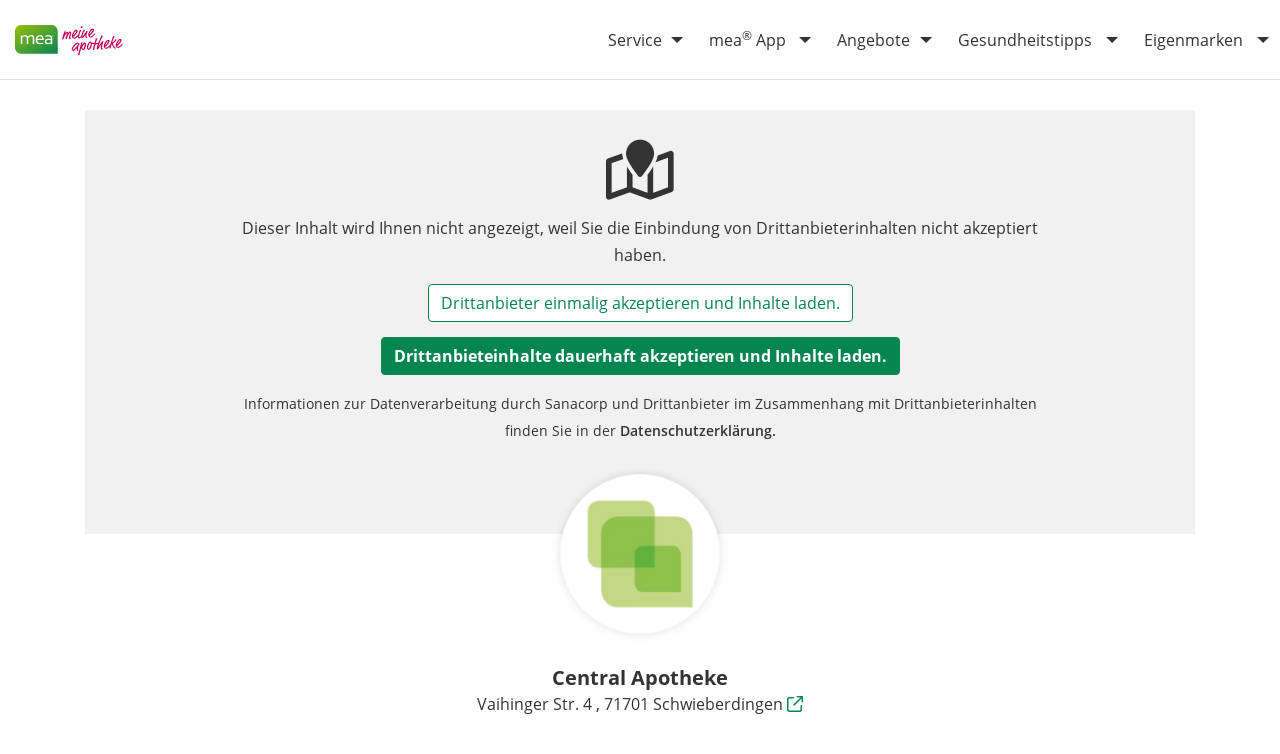

--- FILE ---
content_type: text/html; charset=UTF-8
request_url: https://www.meineapotheke.de/apotheken/central-apotheke-schwieberdingen-71701/
body_size: 16459
content:
<!doctype html>
<html lang="de" class="h-100">

  <head>
  <meta charset="utf-8">
  <meta http-equiv="x-ua-compatible" content="ie=edge">
  <meta name="viewport" content="width=device-width, initial-scale=1, shrink-to-fit=no">
  <meta name="format-detection" content="telephone=no">
  <link rel="preload" href="/app/themes/mea/dist/images/logo.svg" as="image">
  <meta name='robots' content='index, follow, max-image-preview:large' />

	<!-- This site is optimized with the Yoast SEO Premium plugin v25.9 (Yoast SEO v25.9) - https://yoast.com/wordpress/plugins/seo/ -->
	<title>Central Apotheke in 71701 Schwieberdingen</title>
	<meta name="description" content="Central Apotheke ➤ Adresse, Kontakt &amp; Öffnungszeiten ✓ Beratung vor Ort ✓ Chat ✓ Online-Shop ✓ Alle Dienstleistungen &amp; Verleihservice ✓ Notdienst" />
	<link rel="canonical" href="https://www.meineapotheke.de/apotheken/central-apotheke-schwieberdingen-71701/" />
	<meta property="og:locale" content="de_DE" />
	<meta property="og:type" content="website" />
	<meta property="og:site_name" content="mea® – meine apotheke" />
	<meta property="og:image" content="https://www.meineapotheke.de/app/themes/mea/dist/images/mea-og-image.png" />
	<meta name="twitter:card" content="summary_large_image" />
	<script type="application/ld+json" class="yoast-schema-graph">{"@context":"https://schema.org","@graph":[{"@type":"WebSite","@id":"https://www.meineapotheke.de/#website","url":"https://www.meineapotheke.de/","name":"mea® – meine apotheke","description":"","potentialAction":[{"@type":"SearchAction","target":{"@type":"EntryPoint","urlTemplate":"https://www.meineapotheke.de/?s={search_term_string}"},"query-input":{"@type":"PropertyValueSpecification","valueRequired":true,"valueName":"search_term_string"}}],"inLanguage":"de"}]}</script>
	<!-- / Yoast SEO Premium plugin. -->


                    <script type="application/ld+json">
                        {
                            "@context": "https://schema.org",
                            "@type": "Pharmacy",
                            "name": "Central Apotheke",
                            "image": "",
                            "address": {
                                "@type": "PostalAddress",
                                "streetAddress": "Vaihinger Str. 4",
                                "addressLocality": "Schwieberdingen",
                                "postalCode": "71701",
                                "addressCountry": "DE"
                            },
                            "telephone": "+49 7150 32303",
                            "geo": {
                                "@type": "GeoCoordinates",
                                "latitude": "48.87665",
                                "longitude": "9.07415"
                            }
                        }
                    </script>
                    <link rel='dns-prefetch' href='//www.meineapotheke.de' />
<style id='wp-img-auto-sizes-contain-inline-css'>
img:is([sizes=auto i],[sizes^="auto," i]){contain-intrinsic-size:3000px 1500px}
/*# sourceURL=wp-img-auto-sizes-contain-inline-css */
</style>
<link data-minify="1" rel='stylesheet' id='sage/main.css-css' href='https://www.meineapotheke.de/app/uploads/wp-rocket-cache/min/1/app/themes/mea/dist/styles/main.css?ver=1768483283' media='all' />
<link rel="https://api.w.org/" href="https://www.meineapotheke.de/wp-json/" /><noscript><style id="rocket-lazyload-nojs-css">.rll-youtube-player, [data-lazy-src]{display:none !important;}</style></noscript>  <link rel="apple-touch-icon" sizes="57x57" href="https://www.meineapotheke.de/app/themes/mea/dist/images/favicon/apple-icon-57x57.png">
<link rel="apple-touch-icon" sizes="60x60" href="https://www.meineapotheke.de/app/themes/mea/dist/images/favicon/apple-icon-60x60.png">
<link rel="apple-touch-icon" sizes="72x72" href="https://www.meineapotheke.de/app/themes/mea/dist/images/favicon/apple-icon-72x72.png">
<link rel="apple-touch-icon" sizes="76x76" href="https://www.meineapotheke.de/app/themes/mea/dist/images/favicon/apple-icon-76x76.png">
<link rel="apple-touch-icon" sizes="114x114" href="https://www.meineapotheke.de/app/themes/mea/dist/images/favicon/apple-icon-114x114.png">
<link rel="apple-touch-icon" sizes="120x120" href="https://www.meineapotheke.de/app/themes/mea/dist/images/favicon/apple-icon-120x120.png">
<link rel="apple-touch-icon" sizes="144x144" href="https://www.meineapotheke.de/app/themes/mea/dist/images/favicon/apple-icon-144x144.png">
<link rel="apple-touch-icon" sizes="152x152" href="https://www.meineapotheke.de/app/themes/mea/dist/images/favicon/apple-icon-152x152.png">
<link rel="apple-touch-icon" sizes="180x180" href="https://www.meineapotheke.de/app/themes/mea/dist/images/favicon/apple-icon-180x180.png">
<link rel="icon" type="image/png" sizes="192x192"  href="https://www.meineapotheke.de/app/themes/mea/dist/images/favicon/android-icon-192x192.png">
<link rel="icon" type="image/png" sizes="32x32" href="https://www.meineapotheke.de/app/themes/mea/dist/images/favicon/favicon-32x32.png">
<link rel="icon" type="image/png" sizes="96x96" href="https://www.meineapotheke.de/app/themes/mea/dist/images/favicon/favicon-96x96.png">
<link rel="icon" type="image/png" sizes="16x16" href="https://www.meineapotheke.de/app/themes/mea/dist/images/favicon/favicon-16x16.png">
<link rel="manifest" href="https://www.meineapotheke.de/app/themes/mea/dist/images/favicon/manifest.json">
<meta name="msapplication-TileColor" content="#ffffff">
<meta name="msapplication-TileImage" content="https://www.meineapotheke.de/app/themes/mea/dist/images/favicon/ms-icon-144x144.png">
<meta name="theme-color" content="#ffffff">
  <link data-minify="1" href="https://www.meineapotheke.de/app/uploads/wp-rocket-cache/min/1/legal-consent/mea-legal-consent.css?ver=1768483284" rel="stylesheet">


  <!-- Google Tag Manager -->
<script type="text/plain" data-cookie-consent="functional|marketing">
  (function(w,d,s,l,i){w[l]=w[l]||[];w[l].push({'gtm.start':
      new Date().getTime(),event:'gtm.js'});var f=d.getElementsByTagName(s)[0],
    j=d.createElement(s),dl=l!='dataLayer'?'&l='+l:'';j.async=true;j.src=
    'https://www.googletagmanager.com/gtm.js?id='+i+dl;f.parentNode.insertBefore(j,f);
  })(window,document,'script','dataLayer','GTM-T2VSXMS');
</script>

<!-- End Google Tag Manager -->


<!-- Matomo Tag Manager -->
<script type="text/plain" data-cookie-consent="functional|marketing">
  var _mtm = window._mtm = window._mtm || [];
  _mtm.push({'mtm.startTime': (new Date().getTime()), 'event': 'mtm.Start'});
  (function() {
    var d=document, g=d.createElement('script'), s=d.getElementsByTagName('script')[0];
    g.async=true; g.src='https://matomo.sanacorp.cloud/js/container_tf81DrJW.js'; s.parentNode.insertBefore(g,s);
  })();
</script>
<!-- End Matomo Tag Manager -->

<meta name="generator" content="WP Rocket 3.20.3" data-wpr-features="wpr_defer_js wpr_minify_concatenate_js wpr_lazyload_images wpr_minify_css wpr_preload_links wpr_desktop" /></head>
  <body class="blog wp-theme-mearesources d-flex flex-column app-data index-data home-data single-pharmacy">
        <div data-rocket-location-hash="852318d4053e7aa1658d64f3b69895b5" id="overlay"></div>
<header data-rocket-location-hash="f4b765405261f518b0fb9347742f1c55" class="header fixed-top bg-light">
  <div data-rocket-location-hash="83baec0a7c5c162ac8fad017a975bc60" class="bg-light h-100 border-bottom">
    <div data-rocket-location-hash="c3da0c7bc8d61b337bace3aebc5e968e" class="container-fluid h-100 bg-light d-flex align-items-center">
      <nav class="navbar navbar-expand-lg navbar-light w-100 d-flex" aria-label="navigation">
        <a class="brand navbar-brand mr-auto mx-lg-auto" href="https://www.meineapotheke.de/"><img src="https://www.meineapotheke.de/app/themes/mea/dist/images/mea_Logo_rgb_website_small.svg" class="img-fluid" alt="mea® - meine apotheke" width="120" height="51" data-no-lazy=""/></a>

        <div class="navbar-toggler collapsed">
          <button class="hamburger hamburger--squeeze" type="button" aria-label="Menü">
                <span class="hamburger-box">
                  <span class="hamburger-inner"></span>
                </span>
          </button>
        </div>

        <div class="navbar-collapse">
                      <ul id="menu-hauptmenue-v2" class="navbar-nav ml-auto"><li itemscope="itemscope" itemtype="https://www.schema.org/SiteNavigationElement" id="menu-item-100655" class="d-lg-none menu-item menu-item-type-post_type menu-item-object-page menu-item-home menu-item-100655 nav-item"><a title="Startseite" href="https://www.meineapotheke.de/" class="nav-link">Startseite</a></li>
<li itemscope="itemscope" itemtype="https://www.schema.org/SiteNavigationElement" id="menu-item-100656" class="menu-item menu-item-type-post_type menu-item-object-page menu-item-has-children dropdown menu-item-100656 nav-item"><a title="Service" href="#" data-href="https://www.meineapotheke.de/service/" data-toggle="dropdown" aria-haspopup="true" aria-expanded="false" class="dropdown-toggle nav-link" id="menu-item-dropdown-100656">Service</a>
<ul class="dropdown-menu" aria-labelledby="menu-item-dropdown-100656" role="menu">
	<li itemscope="itemscope" itemtype="https://www.schema.org/SiteNavigationElement" id="menu-item-100657" class="menu-item menu-item-type-post_type menu-item-object-page menu-item-100657 nav-item"><a title="Über mea®" href="https://www.meineapotheke.de/service/ueber-mea/" class="dropdown-item" role="menuitem">Über mea<sup>®</sup></a></li>
	<li itemscope="itemscope" itemtype="https://www.schema.org/SiteNavigationElement" id="menu-item-100663" class="menu-item menu-item-type-post_type menu-item-object-page menu-item-100663 nav-item"><a title="elektronische Patientenakte" href="https://www.meineapotheke.de/service/epa/" class="dropdown-item" role="menuitem">elektronische Patientenakte</a></li>
	<li itemscope="itemscope" itemtype="https://www.schema.org/SiteNavigationElement" id="menu-item-101215" class="menu-item menu-item-type-post_type menu-item-object-page menu-item-101215 nav-item"><a title="Rezept einlösen" href="https://www.meineapotheke.de/service/rezept-einloesen/" class="dropdown-item" role="menuitem">Rezept einlösen</a></li>
</ul>
</li>
<li itemscope="itemscope" itemtype="https://www.schema.org/SiteNavigationElement" id="menu-item-100659" class="menu-item menu-item-type-post_type menu-item-object-page menu-item-has-children dropdown menu-item-100659 nav-item"><a title="mea® App" href="#" data-href="https://www.meineapotheke.de/app/" data-toggle="dropdown" aria-haspopup="true" aria-expanded="false" class="dropdown-toggle nav-link" id="menu-item-dropdown-100659">mea<sup>®</sup> App</a>
<ul class="dropdown-menu" aria-labelledby="menu-item-dropdown-100659" role="menu">
	<li itemscope="itemscope" itemtype="https://www.schema.org/SiteNavigationElement" id="menu-item-100660" class="menu-item menu-item-type-post_type menu-item-object-page menu-item-100660 nav-item"><a title="mea® App" href="https://www.meineapotheke.de/app/" class="dropdown-item" role="menuitem">mea<sup>®</sup> App</a></li>
	<li itemscope="itemscope" itemtype="https://www.schema.org/SiteNavigationElement" id="menu-item-100662" class="menu-item menu-item-type-post_type menu-item-object-page menu-item-100662 nav-item"><a title="E-Rezept einlösen" href="https://www.meineapotheke.de/app/e-rezept-einloesen/" class="dropdown-item" role="menuitem">E-Rezept einlösen</a></li>
</ul>
</li>
<li itemscope="itemscope" itemtype="https://www.schema.org/SiteNavigationElement" id="menu-item-100664" class="menu-item menu-item-type-post_type menu-item-object-page menu-item-has-children dropdown menu-item-100664 nav-item"><a title="Angebote" href="#" data-href="https://www.meineapotheke.de/angebote/" data-toggle="dropdown" aria-haspopup="true" aria-expanded="false" class="dropdown-toggle nav-link" id="menu-item-dropdown-100664">Angebote</a>
<ul class="dropdown-menu" aria-labelledby="menu-item-dropdown-100664" role="menu">
	<li itemscope="itemscope" itemtype="https://www.schema.org/SiteNavigationElement" id="menu-item-100665" class="menu-item menu-item-type-post_type menu-item-object-page menu-item-100665 nav-item"><a title="mea® Monatsangebote" href="https://www.meineapotheke.de/angebote/monatsangebote/" class="dropdown-item" role="menuitem">mea<sup>®</sup> Monatsangebote</a></li>
	<li itemscope="itemscope" itemtype="https://www.schema.org/SiteNavigationElement" id="menu-item-100666" class="menu-item menu-item-type-post_type menu-item-object-page menu-item-100666 nav-item"><a title="Coupon-Angebote" href="https://www.meineapotheke.de/angebote/coupon-angebote/" class="dropdown-item" role="menuitem">Coupon-Angebote</a></li>
	<li itemscope="itemscope" itemtype="https://www.schema.org/SiteNavigationElement" id="menu-item-100667" class="menu-item menu-item-type-post_type menu-item-object-page menu-item-100667 nav-item"><a title="mea Kids® Magazin" href="https://www.meineapotheke.de/angebote/kids-magazin/" class="dropdown-item" role="menuitem">mea Kids<sup>®</sup> Magazin</a></li>
	<li itemscope="itemscope" itemtype="https://www.schema.org/SiteNavigationElement" id="menu-item-100668" class="menu-item menu-item-type-post_type menu-item-object-page menu-item-100668 nav-item"><a title="mea® Newsletter" href="https://www.meineapotheke.de/angebote/newsletter/" class="dropdown-item" role="menuitem">mea<sup>®</sup> Newsletter</a></li>
</ul>
</li>
<li itemscope="itemscope" itemtype="https://www.schema.org/SiteNavigationElement" id="menu-item-100669" class="menu-item menu-item-type-post_type menu-item-object-page menu-item-has-children dropdown menu-item-100669 nav-item"><a title="Gesundheitstipps" href="#" data-href="https://www.meineapotheke.de/gesundheitstipps/" data-toggle="dropdown" aria-haspopup="true" aria-expanded="false" class="dropdown-toggle nav-link" id="menu-item-dropdown-100669">Gesundheitstipps</a>
<ul class="dropdown-menu" aria-labelledby="menu-item-dropdown-100669" role="menu">
	<li itemscope="itemscope" itemtype="https://www.schema.org/SiteNavigationElement" id="menu-item-100670" class="menu-item menu-item-type-post_type menu-item-object-page menu-item-100670 nav-item"><a title="Tipp des Monats" href="https://www.meineapotheke.de/gesundheitstipps/tipp-des-monats/" class="dropdown-item" role="menuitem">Tipp des Monats</a></li>
	<li itemscope="itemscope" itemtype="https://www.schema.org/SiteNavigationElement" id="menu-item-100671" class="menu-item menu-item-type-post_type menu-item-object-page menu-item-100671 nav-item"><a title="Tipp-Sammlung" href="https://www.meineapotheke.de/gesundheitstipps/tipp-sammlung/" class="dropdown-item" role="menuitem">Tipp-Sammlung</a></li>
	<li itemscope="itemscope" itemtype="https://www.schema.org/SiteNavigationElement" id="menu-item-100672" class="menu-item menu-item-type-post_type menu-item-object-page menu-item-100672 nav-item"><a title="Checklisten" href="https://www.meineapotheke.de/gesundheitstipps/checklisten/" class="dropdown-item" role="menuitem">Checklisten</a></li>
</ul>
</li>
<li itemscope="itemscope" itemtype="https://www.schema.org/SiteNavigationElement" id="menu-item-100673" class="menu-item menu-item-type-post_type menu-item-object-page menu-item-has-children dropdown menu-item-100673 nav-item"><a title="Eigenmarken" href="#" data-href="https://www.meineapotheke.de/eigenmarken/" data-toggle="dropdown" aria-haspopup="true" aria-expanded="false" class="dropdown-toggle nav-link" id="menu-item-dropdown-100673">Eigenmarken</a>
<ul class="dropdown-menu" aria-labelledby="menu-item-dropdown-100673" role="menu">
	<li itemscope="itemscope" itemtype="https://www.schema.org/SiteNavigationElement" id="menu-item-100675" class="menu-item menu-item-type-post_type menu-item-object-page menu-item-100675 nav-item"><a title="Übersicht" href="https://www.meineapotheke.de/eigenmarken/uebersicht/" class="dropdown-item" role="menuitem">Übersicht</a></li>
</ul>
</li>
</ul>
                  </div>




      </nav>
    </div>
  </div>
  </header>


      <main data-rocket-location-hash="c6845d5ba99e8c2489d5fe3e3e7e0da7" class="main  has-pharmacy-search " role="main">
        <section data-rocket-location-hash="bc3897cf75627b08b743169b6b47562e" class="app-banner">
  <div data-rocket-location-hash="ca23f7c07336b7cf8c7766d2ffffc9d9" class="container">
    <div class="content-wrapper">
      <div class="logo">
        <a href="#" class="stretched-link stretched-link-hidden app-banner-store-link" target="_blank" rel="noopener"
           data-ios="https://apps.apple.com/de/app/id1588681378" data-android="https://play.google.com/store/apps/details?id=de.meineapotheke.app">App Store</a>
        <img src="data:image/svg+xml,%3Csvg%20xmlns='http://www.w3.org/2000/svg'%20viewBox='0%200%200%200'%3E%3C/svg%3E" data-lazy-src="https://www.meineapotheke.de/app/themes/mea/dist/images/app-icon.svg"><noscript><img src="https://www.meineapotheke.de/app/themes/mea/dist/images/app-icon.svg"></noscript>
      </div>
      <div class="app-banner-text">
        <a href="#" class="stretched-link stretched-link-hidden app-banner-store-link" target="_blank" rel="noopener"
           data-ios="https://apps.apple.com/de/app/id1588681378" data-android="https://play.google.com/store/apps/details?id=de.meineapotheke.app">Play Store</a>
        <p><strong>Medikamente bestellen</strong></p>
        <p>In meiner mea Apotheke vor Ort</p>
        <p class="banner-text">meineapotheke.de App - GRATIS</p>
        <div class="star-ratings">
          <div class="fill-ratings" data-ios="100" data-android="88">
            <span class="star-icons">★★★★★</span>
          </div>
          <div class="empty-ratings">
            <span>★★★★★</span>
          </div>
        </div>
      </div>
      <div class="cta">
        <div class="row p-0">
          <div class="col-12">
            <div class="exit"><i id="exit-app-banner" class="far fa-times"></i></div>
          </div>
          <div class="col-12">
            <a href="#" class="btn btn-primary banner-download app-banner-store-link" target="_blank" rel="noopener"
               data-ios="https://apps.apple.com/de/app/id1588681378" data-android="https://play.google.com/store/apps/details?id=de.meineapotheke.app">Download</a>
          </div>
        </div>
      </div>
    </div>
  </div>
</section>
          
  <div data-rocket-location-hash="90d023ce20b13c6b04eed4a822867f4d" class="section section-pharmacy spacer-top-0 spacer-bottom-90">
          <div data-rocket-location-hash="1514a74e6fb408e2476be1993da55333" class="section section-map spacer-top-0 spacer-bottom-0">
        <div data-rocket-location-hash="e78f661669626b32a35ef61e94e53af1" class="container">
          <div class="row">
            <div class="col-12">
              <div id="pharmacy-map-static" data-lat="48.87665"
                   data-lng="9.07415"
                   data-marker="https://www.meineapotheke.de/app/themes/mea/dist/images/gps_pin.png"
                                        data-href="http://maps.google.de/maps?f=d&amp;source=s_d&amp;saddr=&amp;daddr=Central Apotheke,+Vaihinger Str.+4,+71701+Schwieberdingen,+Deutschland&amp;z=19"
                                 >
                <div class="cookie-agreement-required d-none h-100">
  <div class="cookie-agreement-required bg-dark   h-100 d-flex ">
    <div class="cookie-agreement-required-inner text-center  mt-3 mt-lg-0 align-self-lg-center ">

              <p class="mb-1 cookie-agreement-required-icon"><i class="far fa-map-marked"></i></p>
      
      <p class="mb-1">Dieser Inhalt wird Ihnen nicht angezeigt, weil Sie die Einbindung von Drittanbieterinhalten nicht akzeptiert haben.</p>
      <button class="mea-accept-thirdparty-once mb-1 btn btn-secondary">Drittanbieter einmalig akzeptieren und Inhalte laden.</button>
      <button class="mea-accept-thirdparty mb-1 btn btn-primary">Drittanbieteinhalte dauerhaft akzeptieren und Inhalte laden.</button>
      <p class="mb-0 small">Informationen zur Datenverarbeitung durch Sanacorp und Drittanbieter im Zusammenhang mit Drittanbieterinhalten finden Sie in der <a href="https://www.meineapotheke.de/service/datenschutz/">Datenschutzerklärung.</a></p>
    </div>
  </div>
</div>
              </div>
            </div>
            <div class="pharmacy-logo">
                              <img src="data:image/svg+xml,%3Csvg%20xmlns='http://www.w3.org/2000/svg'%20viewBox='0%200%200%200'%3E%3C/svg%3E" class="img-fluid"
                     alt="Central Apotheke" data-lazy-src="https://www.meineapotheke.de/app/themes/mea/dist/images/logo-pharmacy-detail.jpg"/><noscript><img src="https://www.meineapotheke.de/app/themes/mea/dist/images/logo-pharmacy-detail.jpg" class="img-fluid"
                     alt="Central Apotheke"/></noscript>
                          </div>
          </div>
        </div>
      </div>
    
    <div data-rocket-location-hash="3d496812aafae1fef86e4eed2d9b1f4a" class="section section-headline spacer-top-0 spacer-bottom-0">
      <div data-rocket-location-hash="9977d61c3ff181bf93d694767789968e" class="container">
        <div class="row">
          <div class="col-12 text-center">
            <h1 class="h2 title">Central Apotheke</h1>
            <p>
              <a
                href="http://maps.google.de/maps?f=d&amp;source=s_d&amp;saddr=&amp;daddr=Central Apotheke,+Vaihinger Str.+4,+71701+Schwieberdingen,+Deutschland&amp;z=19"
                target="_blank" rel="nofollow" class="icon-link">
                Vaihinger Str. 4
                , 71701 Schwieberdingen <span class="icon"><i
                    class="far fa-external-link"></i></span>
              </a>
            </p>

            <p class="opening-hours mt-1 pharmacy-opening-hours">
              
            </p>
          </div>
        </div>
      </div>
    </div>

    <div data-rocket-location-hash="906f7bdb86f8326ac1b625be89bc8373" id="pharmacy-cta">
      <div class="container icon-container">
        <div class="row no-gutters">

                      <div class="col-6 col-md-auto mr-md-1">
              <a href="https://www.meineapotheke.de/meadirekt-chat/Central-Apotheke-Schwieberdingen_81505029-6ea1-4034-8a14-00688b829c7f" class="cta" rel="nofollow" id="pharmacy-detail-cta-chat">
                <span class="text highlighted"><i class="fas fa-comments-alt"></i> Schreiben</span>
              </a>
            </div>
          
                      <div class="col-6 col-md-auto mr-md-1">
              <a href="tel:+49715032303" class="cta"
                 id="pharmacy-detail-cta-phone">
                                <span class="text "><i
                    class="fas fa-phone fa-flip-horizontal"></i> Anrufen</span>
              </a>
            </div>
          
                      <div class="col-6 col-md-auto mr-md-1">
              <a href="https://www.meineapotheke.de/shop/central-apotheke-schwieberdingen-71701/" class="cta" id="pharmacy-detail-cta-shop">
                <span class="text"><i class="fas fa-shopping-cart"></i> Shop</span>
              </a>
            </div>
          
                      <div class="col-6 col-md-auto mr-md-1">
              <a href="http://www.central-apotheke-schwieberdingen.de" class="cta" id="pharmacy-detail-cta-web" target="_blank"
                 rel="noopener">
                <span class="text"><i class="fas fa-globe"></i> Webseite</span>
              </a>
            </div>
          
        </div>
      </div>
    </div>

    <div data-rocket-location-hash="6740bdf092121f3ee6dba5d2040d25d3" class="section section-pharmacy-tabs">
      <div class="container mt-2">
        <div class="row">
          <div class="col-12">
            <nav class="tabs" aria-label="tabs">
              <div class="nav nav-tabs" id="pharmacy-detail-tabs" role="tablist">
                <a class="nav-link active" id="pharmacy-detail-tab-about" data-toggle="tab"
                   href="#pharmacy-detail-tab-content-about-us" role="tab">
                  Über uns
                </a>
                <a class="nav-link" id="pharmacy-detail-tab-services" data-toggle="tab"
                   href="#pharmacy-detail-tab-content-services" role="tab">
                  Leistungen
                </a>
                <a class="nav-link" id="pharmacy-detail-tab-offers" data-toggle="tab"
                   href="#pharmacy-detail-tab-content-offers" role="tab">
                  Angebote
                </a>
              </div>
            </nav>
            <div class="tab-content" id="nav-tabContent">
              <div class="tab-pane fade active show" id="pharmacy-detail-tab-content-about-us" role="tabpanel">
                <div class="row">
                  <div class="col-12  col-md-6 mt-1 mt-md-2">
                    <div class="pharmacy-part pharmacy-part-opening-hours">
                      <h4 class="grey-text mb-1">Öffnungszeiten</h4>
                                                                                                                <table class="table table-borderless data-opening-hours table-sm">
                        <tr class="monday "
                            data-begin-1="08:00"
                            data-end-1="13:00"
                            data-begin-2="14:30"
                            data-end-2="18:30">
                          <td class="add-breaks-for-mobile" width="150">Montag:</td>
                          <td
                            class="add-breaks-for-mobile">08:00-13:00 / 14:30-18:30</td>
                        </tr>
                        <tr class="tuesday "
                            data-begin-1="08:00"
                            data-end-1="13:00"
                            data-begin-2="14:30"
                            data-end-2="18:30">
                          <td class="add-breaks-for-mobile">Dienstag:</td>
                          <td
                            class="add-breaks-for-mobile">08:00-13:00 / 14:30-18:30</td>
                        </tr>
                        <tr class="wednesday "
                            data-begin-1="08:00"
                            data-end-1="13:00"
                            data-begin-2="14:30"
                            data-end-2="18:30">
                          <td class="add-breaks-for-mobile">Mittwoch:</td>
                          <td
                            class="add-breaks-for-mobile">08:00-13:00 / 14:30-18:30</td>
                        </tr>
                        <tr class="thursday "
                            data-begin-1="08:00"
                            data-end-1="13:00"
                            data-begin-2="14:30"
                            data-end-2="18:30">
                          <td class="add-breaks-for-mobile">Donnerstag:</td>
                          <td
                            class="add-breaks-for-mobile">08:00-13:00 / 14:30-18:30</td>
                        </tr>
                        <tr class="friday "
                            data-begin-1="08:00"
                            data-end-1="13:00"
                            data-begin-2="14:30"
                            data-end-2="18:30">
                          <td class="add-breaks-for-mobile">Freitag:</td>
                          <td
                            class="add-breaks-for-mobile">08:00-13:00 / 14:30-18:30</td>
                        </tr>
                        <tr class="saturday  current-day "
                            data-begin-1="08:00"
                            data-end-1="12:30"
                            data-begin-2=""
                            data-end-2="">
                          <td class="add-breaks-for-mobile">Samstag:</td>
                          <td
                            class="add-breaks-for-mobile">08:00-12:30</td>
                        </tr>
                        <tr class="sunday "
                            data-begin-1=""
                            data-end-1=""
                            data-begin-2=""
                            data-end-2="">
                          <td class="add-breaks-for-mobile">Sonntag:</td>
                          <td
                            class="add-breaks-for-mobile">geschlossen</td>
                        </tr>
                      </table>
                    </div>
                  </div>
                  <div class="col-12 col-md-6 mt-1 mt-md-2">
                    <div class="pharmacy-part pharmacy-part-courier-service">

                      <h4 class="grey-text">Botendienstzeiten</h4>
                                              <p>
                          Derzeit sind keine Informationen zum Botendienst vorhanden. Bitte erfragen Sie diese
                          Dienstleistung
                          direkt bei Ihrer Apotheke.
                        </p>
                                          </div>
                  </div>
                  <div class="col-12 mt-1 mt-md-2">
                    <div class="pharmacy-part pharmacy-part-address row">
                      <div class="col-12 border-top pt-2">
                        <h3 class="grey-text">Adresse</h3>
                      </div>
                      <div class="col-12 col-md-4">
                        <p>
                          <a
                            href="http://maps.google.de/maps?f=d&amp;source=s_d&amp;saddr=&amp;daddr=Central Apotheke,+Vaihinger Str.+4,+71701+Schwieberdingen,+Deutschland&amp;z=19"
                            target="_blank" rel="nofollow" class="icon-link">
                            Vaihinger Str. 4<br/>
                            71701 Schwieberdingen <span class="icon"><i
                                class="far fa-external-link"></i></span>
                          </a>
                        </p>
                        <h3 class="grey-text">Inhaber/in</h3>
                        <p>Rosa Elser</p>
                      </div>
                      <div class="col-12 col-md-8">
                                                                          <p>
                                                                                      <i class="fas fa-globe icon-mr"></i> <a href="http://www.central-apotheke-schwieberdingen.de"
                                                                      target="_blank"
                                                                      rel="noopener"
                                                                      id="pharmacy-detail-website">http://www.central-apotheke-schwieberdingen.de</a>
                              <br/>
                                                                                      <i class="fas fa-phone fa-flip-horizontal icon-mr"></i> <a
                                href="tel:+49715032303"
                                id="pharmacy-detail-phone">+49 7150 32303</a><br/>
                                                                                      <i class="fas fa-fax icon-mr"></i> <a
                                href="tel:+490715037077"
                                id="pharmacy-detail-fax">+49 07150 37077</a>
                                                      </p>
                        
                                              </div>
                    </div>
                  </div>
                </div>
                                                  <div class="row border-top mt-2">
                    <div class="col-12 pt-2">
                      <div class="pharmacy-part pharmacy-part-emergency-service">
                        <h4 class="grey-text">Notdienstzeiten</h4>
                        <p>
                          <span class="emergency-service" data-emergency-service-start="2026-01-26 08:30:00" data-emergency-service-end="2026-01-27 08:30:00">26.01.2026 08:30 Uhr - 27.01.2026 08:30 Uhr</span><br/><span class="emergency-service" data-emergency-service-start="2026-02-07 08:30:00" data-emergency-service-end="2026-02-08 08:30:00">07.02.2026 08:30 Uhr - 08.02.2026 08:30 Uhr</span><br/><span class="emergency-service" data-emergency-service-start="2026-02-20 08:30:00" data-emergency-service-end="2026-02-21 08:30:00">20.02.2026 08:30 Uhr - 21.02.2026 08:30 Uhr</span><br/>                        </p>
                      </div>
                    </div>
                  </div>
                              </div>
              <div class="tab-pane fade" id="pharmacy-detail-tab-content-offers" role="tabpanel">
                
                                  <div class="icon-container-offer">
                    <div class="row justify-content-center">
                                              <div class="col-12 col-sm-6 col-md-4">
                          <a href="/mea-monatsaktion/central-apotheke-schwieberdingen-71701.pdf" target="_blank" class="cta">
                            <i class="fas fa-book-open"></i>
                            <span class="text">Online-Prospekt</span>
                          </a>
                        </div>
                      
                                              <div class="col-12 col-sm-6 col-md-4">
                          <a href="https://www.meineapotheke.de/shop/central-apotheke-schwieberdingen-71701/monatsangebote" target="_blank" class="cta">
                            <i class="fas fa-shopping-cart"></i>
                            <span class="text">Zum Onlineshop</span>
                          </a>
                        </div>
                      
                                          </div>
                  </div>
                
                <div class="row teaser-row">
                                      <div class="col-12 mt-1 mt-md-2 mb-1">
                      <h2 class="pb-2 grey-text">Aktuelle Angebote</h2>
                      <div class="row section section-monthly-products">
                                                                            <div class="col-12 col-sm-6 col-md-4 col-lg-3">
                            <div class="card card-hover h-100 mb-1">
                              <picture><source data-lazy-srcset="/assets/05967a99-db98-46c7-852b-a603cf49fd49/350, /assets/05967a99-db98-46c7-852b-a603cf49fd49/700 2x" media="(min-width: 1200px)"><source data-lazy-srcset="/assets/05967a99-db98-46c7-852b-a603cf49fd49/290, /assets/05967a99-db98-46c7-852b-a603cf49fd49/580 2x" media="(min-width: 992px)"><source data-lazy-srcset="/assets/05967a99-db98-46c7-852b-a603cf49fd49/210, /assets/05967a99-db98-46c7-852b-a603cf49fd49/420 2x" media="(min-width: 768px)"><source data-lazy-srcset="/assets/05967a99-db98-46c7-852b-a603cf49fd49/510, /assets/05967a99-db98-46c7-852b-a603cf49fd49/1020 2x" media="(min-width: 576px)"><img src="data:image/svg+xml,%3Csvg%20xmlns='http://www.w3.org/2000/svg'%20viewBox='0%200%200%200'%3E%3C/svg%3E" data-lazy-srcset="/assets/05967a99-db98-46c7-852b-a603cf49fd49/545, /assets/05967a99-db98-46c7-852b-a603cf49fd49/1090 2x" class="img-fluid mx-auto" alt="Abc Waermepflaster 2 Stk 19690272" title="" data-lazy-src="/assets/05967a99-db98-46c7-852b-a603cf49fd49/545"><noscript><img src="/assets/05967a99-db98-46c7-852b-a603cf49fd49/545" srcset="/assets/05967a99-db98-46c7-852b-a603cf49fd49/545, /assets/05967a99-db98-46c7-852b-a603cf49fd49/1090 2x" class="img-fluid mx-auto" alt="Abc Waermepflaster 2 Stk 19690272" title=""></noscript></picture>                              <div class="card-body text-center">
                                <h3 class="title">
                                  <a href="https://www.meineapotheke.de/shop/central-apotheke-schwieberdingen-71701//produkt/350035-abc-waerme-pflaster-sensitive-vlies-hansaplast-med/" target="_blank" class="stretched-link">
                                    ABC Wärme-Pflaster mit Sensitiv-Vlies
                                  </a>
                                </h3>
                              </div>
                            </div>
                          </div>
                                                                            <div class="col-12 col-sm-6 col-md-4 col-lg-3">
                            <div class="card card-hover h-100 mb-1">
                              <picture><source data-lazy-srcset="/assets/7f21f97c-1c03-4671-b88a-5ca02b91e01a/350, /assets/7f21f97c-1c03-4671-b88a-5ca02b91e01a/700 2x" media="(min-width: 1200px)"><source data-lazy-srcset="/assets/7f21f97c-1c03-4671-b88a-5ca02b91e01a/290, /assets/7f21f97c-1c03-4671-b88a-5ca02b91e01a/580 2x" media="(min-width: 992px)"><source data-lazy-srcset="/assets/7f21f97c-1c03-4671-b88a-5ca02b91e01a/210, /assets/7f21f97c-1c03-4671-b88a-5ca02b91e01a/420 2x" media="(min-width: 768px)"><source data-lazy-srcset="/assets/7f21f97c-1c03-4671-b88a-5ca02b91e01a/510, /assets/7f21f97c-1c03-4671-b88a-5ca02b91e01a/1020 2x" media="(min-width: 576px)"><img src="data:image/svg+xml,%3Csvg%20xmlns='http://www.w3.org/2000/svg'%20viewBox='0%200%200%200'%3E%3C/svg%3E" data-lazy-srcset="/assets/7f21f97c-1c03-4671-b88a-5ca02b91e01a/545, /assets/7f21f97c-1c03-4671-b88a-5ca02b91e01a/1090 2x" class="img-fluid mx-auto" alt="Aspirin Complex Granulat 20 St 04114918" title="" data-lazy-src="/assets/7f21f97c-1c03-4671-b88a-5ca02b91e01a/545"><noscript><img src="/assets/7f21f97c-1c03-4671-b88a-5ca02b91e01a/545" srcset="/assets/7f21f97c-1c03-4671-b88a-5ca02b91e01a/545, /assets/7f21f97c-1c03-4671-b88a-5ca02b91e01a/1090 2x" class="img-fluid mx-auto" alt="Aspirin Complex Granulat 20 St 04114918" title=""></noscript></picture>                              <div class="card-body text-center">
                                <h3 class="title">
                                  <a href="https://www.meineapotheke.de/shop/central-apotheke-schwieberdingen-71701//produkt/32014-aspirin-complex-beutel/" target="_blank" class="stretched-link">
                                    Aspirin Complex Beutel
                                  </a>
                                </h3>
                              </div>
                            </div>
                          </div>
                                                                            <div class="col-12 col-sm-6 col-md-4 col-lg-3">
                            <div class="card card-hover h-100 mb-1">
                              <picture><source data-lazy-srcset="/assets/73dc6fca-842a-49cf-ac8a-4004e24c6d6c/350, /assets/73dc6fca-842a-49cf-ac8a-4004e24c6d6c/700 2x" media="(min-width: 1200px)"><source data-lazy-srcset="/assets/73dc6fca-842a-49cf-ac8a-4004e24c6d6c/290, /assets/73dc6fca-842a-49cf-ac8a-4004e24c6d6c/580 2x" media="(min-width: 992px)"><source data-lazy-srcset="/assets/73dc6fca-842a-49cf-ac8a-4004e24c6d6c/210, /assets/73dc6fca-842a-49cf-ac8a-4004e24c6d6c/420 2x" media="(min-width: 768px)"><source data-lazy-srcset="/assets/73dc6fca-842a-49cf-ac8a-4004e24c6d6c/510, /assets/73dc6fca-842a-49cf-ac8a-4004e24c6d6c/1020 2x" media="(min-width: 576px)"><img src="data:image/svg+xml,%3Csvg%20xmlns='http://www.w3.org/2000/svg'%20viewBox='0%200%200%200'%3E%3C/svg%3E" data-lazy-srcset="/assets/73dc6fca-842a-49cf-ac8a-4004e24c6d6c/545, /assets/73dc6fca-842a-49cf-ac8a-4004e24c6d6c/1090 2x" class="img-fluid mx-auto" alt="Dekristolvit2000 Ie 120 St 33g 10818546" title="" data-lazy-src="/assets/73dc6fca-842a-49cf-ac8a-4004e24c6d6c/545"><noscript><img src="/assets/73dc6fca-842a-49cf-ac8a-4004e24c6d6c/545" srcset="/assets/73dc6fca-842a-49cf-ac8a-4004e24c6d6c/545, /assets/73dc6fca-842a-49cf-ac8a-4004e24c6d6c/1090 2x" class="img-fluid mx-auto" alt="Dekristolvit2000 Ie 120 St 33g 10818546" title=""></noscript></picture>                              <div class="card-body text-center">
                                <h3 class="title">
                                  <a href="https://www.meineapotheke.de/shop/central-apotheke-schwieberdingen-71701//produkt/182574-dekristolvit-d3-2000-i-e/" target="_blank" class="stretched-link">
                                    Dekristolvit D3 2000 I.E.
                                  </a>
                                </h3>
                              </div>
                            </div>
                          </div>
                                                                            <div class="col-12 col-sm-6 col-md-4 col-lg-3">
                            <div class="card card-hover h-100 mb-1">
                              <picture><source data-lazy-srcset="/assets/aacb9ff4-c716-427a-aeca-1e9d8007807b/350, /assets/aacb9ff4-c716-427a-aeca-1e9d8007807b/700 2x" media="(min-width: 1200px)"><source data-lazy-srcset="/assets/aacb9ff4-c716-427a-aeca-1e9d8007807b/290, /assets/aacb9ff4-c716-427a-aeca-1e9d8007807b/580 2x" media="(min-width: 992px)"><source data-lazy-srcset="/assets/aacb9ff4-c716-427a-aeca-1e9d8007807b/210, /assets/aacb9ff4-c716-427a-aeca-1e9d8007807b/420 2x" media="(min-width: 768px)"><source data-lazy-srcset="/assets/aacb9ff4-c716-427a-aeca-1e9d8007807b/510, /assets/aacb9ff4-c716-427a-aeca-1e9d8007807b/1020 2x" media="(min-width: 576px)"><img src="data:image/svg+xml,%3Csvg%20xmlns='http://www.w3.org/2000/svg'%20viewBox='0%200%200%200'%3E%3C/svg%3E" data-lazy-srcset="/assets/aacb9ff4-c716-427a-aeca-1e9d8007807b/545, /assets/aacb9ff4-c716-427a-aeca-1e9d8007807b/1090 2x" class="img-fluid mx-auto" alt="Emser Nasendusche Kombipackung 1 St 12615385" title="" data-lazy-src="/assets/aacb9ff4-c716-427a-aeca-1e9d8007807b/545"><noscript><img src="/assets/aacb9ff4-c716-427a-aeca-1e9d8007807b/545" srcset="/assets/aacb9ff4-c716-427a-aeca-1e9d8007807b/545, /assets/aacb9ff4-c716-427a-aeca-1e9d8007807b/1090 2x" class="img-fluid mx-auto" alt="Emser Nasendusche Kombipackung 1 St 12615385" title=""></noscript></picture>                              <div class="card-body text-center">
                                <h3 class="title">
                                  <a href="https://www.meineapotheke.de/shop/central-apotheke-schwieberdingen-71701//produkt/154330-emser-nasendusche-mit-4-btl-nasenspuelsalz/" target="_blank" class="stretched-link">
                                    Emser Nasendusche mit 4 Beuteln Nasenspülsalz
                                  </a>
                                </h3>
                              </div>
                            </div>
                          </div>
                                                                            <div class="col-12 col-sm-6 col-md-4 col-lg-3">
                            <div class="card card-hover h-100 mb-1">
                              <picture><source data-lazy-srcset="/assets/0ff04739-a9ba-4e84-b831-8c1363be1d03/350, /assets/0ff04739-a9ba-4e84-b831-8c1363be1d03/700 2x" media="(min-width: 1200px)"><source data-lazy-srcset="/assets/0ff04739-a9ba-4e84-b831-8c1363be1d03/290, /assets/0ff04739-a9ba-4e84-b831-8c1363be1d03/580 2x" media="(min-width: 992px)"><source data-lazy-srcset="/assets/0ff04739-a9ba-4e84-b831-8c1363be1d03/210, /assets/0ff04739-a9ba-4e84-b831-8c1363be1d03/420 2x" media="(min-width: 768px)"><source data-lazy-srcset="/assets/0ff04739-a9ba-4e84-b831-8c1363be1d03/510, /assets/0ff04739-a9ba-4e84-b831-8c1363be1d03/1020 2x" media="(min-width: 576px)"><img src="data:image/svg+xml,%3Csvg%20xmlns='http://www.w3.org/2000/svg'%20viewBox='0%200%200%200'%3E%3C/svg%3E" data-lazy-srcset="/assets/0ff04739-a9ba-4e84-b831-8c1363be1d03/545, /assets/0ff04739-a9ba-4e84-b831-8c1363be1d03/1090 2x" class="img-fluid mx-auto" alt="Flurbiprofen Rtp O P24 12482694" title="" data-lazy-src="/assets/0ff04739-a9ba-4e84-b831-8c1363be1d03/545"><noscript><img src="/assets/0ff04739-a9ba-4e84-b831-8c1363be1d03/545" srcset="/assets/0ff04739-a9ba-4e84-b831-8c1363be1d03/545, /assets/0ff04739-a9ba-4e84-b831-8c1363be1d03/1090 2x" class="img-fluid mx-auto" alt="Flurbiprofen Rtp O P24 12482694" title=""></noscript></picture>                              <div class="card-body text-center">
                                <h3 class="title">
                                  <a href="https://www.meineapotheke.de/shop/central-apotheke-schwieberdingen-71701//produkt/321942-flurbiprofen-ratiopharm-m-honig-u-zitroneng8-75mg/" target="_blank" class="stretched-link">
                                    Flurbiprofen-ratiopharm mit Honig- und Zitronengeschmack 8,75 mg
                                  </a>
                                </h3>
                              </div>
                            </div>
                          </div>
                                                                            <div class="col-12 col-sm-6 col-md-4 col-lg-3">
                            <div class="card card-hover h-100 mb-1">
                              <picture><source data-lazy-srcset="/assets/41a52c34-f907-4103-8f90-6c57dd3ef3b3/350, /assets/41a52c34-f907-4103-8f90-6c57dd3ef3b3/700 2x" media="(min-width: 1200px)"><source data-lazy-srcset="/assets/41a52c34-f907-4103-8f90-6c57dd3ef3b3/290, /assets/41a52c34-f907-4103-8f90-6c57dd3ef3b3/580 2x" media="(min-width: 992px)"><source data-lazy-srcset="/assets/41a52c34-f907-4103-8f90-6c57dd3ef3b3/210, /assets/41a52c34-f907-4103-8f90-6c57dd3ef3b3/420 2x" media="(min-width: 768px)"><source data-lazy-srcset="/assets/41a52c34-f907-4103-8f90-6c57dd3ef3b3/510, /assets/41a52c34-f907-4103-8f90-6c57dd3ef3b3/1020 2x" media="(min-width: 576px)"><img src="data:image/svg+xml,%3Csvg%20xmlns='http://www.w3.org/2000/svg'%20viewBox='0%200%200%200'%3E%3C/svg%3E" data-lazy-srcset="/assets/41a52c34-f907-4103-8f90-6c57dd3ef3b3/545, /assets/41a52c34-f907-4103-8f90-6c57dd3ef3b3/1090 2x" class="img-fluid mx-auto" alt="Fresubin 2kcal Drink Vanille 4x200ml 00063779" title="" data-lazy-src="/assets/41a52c34-f907-4103-8f90-6c57dd3ef3b3/545"><noscript><img src="/assets/41a52c34-f907-4103-8f90-6c57dd3ef3b3/545" srcset="/assets/41a52c34-f907-4103-8f90-6c57dd3ef3b3/545, /assets/41a52c34-f907-4103-8f90-6c57dd3ef3b3/1090 2x" class="img-fluid mx-auto" alt="Fresubin 2kcal Drink Vanille 4x200ml 00063779" title=""></noscript></picture>                              <div class="card-body text-center">
                                <h3 class="title">
                                  <a href="https://www.meineapotheke.de/shop/central-apotheke-schwieberdingen-71701//produkt/97564-fresubin-2-kcal-drink-vanille-trinkflasche/" target="_blank" class="stretched-link">
                                    Fresubin 2 kcal Drink Vanille Trinkflasche
                                  </a>
                                </h3>
                              </div>
                            </div>
                          </div>
                                                                            <div class="col-12 col-sm-6 col-md-4 col-lg-3">
                            <div class="card card-hover h-100 mb-1">
                              <picture><source data-lazy-srcset="/assets/084008df-abdb-459d-a182-33b9883caf32/350, /assets/084008df-abdb-459d-a182-33b9883caf32/700 2x" media="(min-width: 1200px)"><source data-lazy-srcset="/assets/084008df-abdb-459d-a182-33b9883caf32/290, /assets/084008df-abdb-459d-a182-33b9883caf32/580 2x" media="(min-width: 992px)"><source data-lazy-srcset="/assets/084008df-abdb-459d-a182-33b9883caf32/210, /assets/084008df-abdb-459d-a182-33b9883caf32/420 2x" media="(min-width: 768px)"><source data-lazy-srcset="/assets/084008df-abdb-459d-a182-33b9883caf32/510, /assets/084008df-abdb-459d-a182-33b9883caf32/1020 2x" media="(min-width: 576px)"><img src="data:image/svg+xml,%3Csvg%20xmlns='http://www.w3.org/2000/svg'%20viewBox='0%200%200%200'%3E%3C/svg%3E" data-lazy-srcset="/assets/084008df-abdb-459d-a182-33b9883caf32/545, /assets/084008df-abdb-459d-a182-33b9883caf32/1090 2x" class="img-fluid mx-auto" alt="Gelo Myrtol Forte 20 St 01479157" title="" data-lazy-src="/assets/084008df-abdb-459d-a182-33b9883caf32/545"><noscript><img src="/assets/084008df-abdb-459d-a182-33b9883caf32/545" srcset="/assets/084008df-abdb-459d-a182-33b9883caf32/545, /assets/084008df-abdb-459d-a182-33b9883caf32/1090 2x" class="img-fluid mx-auto" alt="Gelo Myrtol Forte 20 St 01479157" title=""></noscript></picture>                              <div class="card-body text-center">
                                <h3 class="title">
                                  <a href="https://www.meineapotheke.de/shop/central-apotheke-schwieberdingen-71701//produkt/1519-gelomyrtol-forte/" target="_blank" class="stretched-link">
                                    GeloMyrtol forte
                                  </a>
                                </h3>
                              </div>
                            </div>
                          </div>
                                                                            <div class="col-12 col-sm-6 col-md-4 col-lg-3">
                            <div class="card card-hover h-100 mb-1">
                              <picture><source data-lazy-srcset="/assets/dffc2a6a-5978-45fa-98df-49a559da7ac9/350, /assets/dffc2a6a-5978-45fa-98df-49a559da7ac9/700 2x" media="(min-width: 1200px)"><source data-lazy-srcset="/assets/dffc2a6a-5978-45fa-98df-49a559da7ac9/290, /assets/dffc2a6a-5978-45fa-98df-49a559da7ac9/580 2x" media="(min-width: 992px)"><source data-lazy-srcset="/assets/dffc2a6a-5978-45fa-98df-49a559da7ac9/210, /assets/dffc2a6a-5978-45fa-98df-49a559da7ac9/420 2x" media="(min-width: 768px)"><source data-lazy-srcset="/assets/dffc2a6a-5978-45fa-98df-49a559da7ac9/510, /assets/dffc2a6a-5978-45fa-98df-49a559da7ac9/1020 2x" media="(min-width: 576px)"><img src="data:image/svg+xml,%3Csvg%20xmlns='http://www.w3.org/2000/svg'%20viewBox='0%200%200%200'%3E%3C/svg%3E" data-lazy-srcset="/assets/dffc2a6a-5978-45fa-98df-49a559da7ac9/545, /assets/dffc2a6a-5978-45fa-98df-49a559da7ac9/1090 2x" class="img-fluid mx-auto" alt="Mea Bodylotion Sheabutter 200ml 10006179" title="" data-lazy-src="/assets/dffc2a6a-5978-45fa-98df-49a559da7ac9/545"><noscript><img src="/assets/dffc2a6a-5978-45fa-98df-49a559da7ac9/545" srcset="/assets/dffc2a6a-5978-45fa-98df-49a559da7ac9/545, /assets/dffc2a6a-5978-45fa-98df-49a559da7ac9/1090 2x" class="img-fluid mx-auto" alt="Mea Bodylotion Sheabutter 200ml 10006179" title=""></noscript></picture>                              <div class="card-body text-center">
                                <h3 class="title">
                                  <a href="https://www.meineapotheke.de/shop/central-apotheke-schwieberdingen-71701//produkt/134301-mea-bodylotion-samtweich/" target="_blank" class="stretched-link">
                                    mea<sup>®</sup> Bodylotion mit Sheabutter
                                  </a>
                                </h3>
                              </div>
                            </div>
                          </div>
                                                                            <div class="col-12 col-sm-6 col-md-4 col-lg-3">
                            <div class="card card-hover h-100 mb-1">
                              <picture><source data-lazy-srcset="/assets/209fde25-f0cf-4666-9ea4-1e2cc0cd2fd5/350, /assets/209fde25-f0cf-4666-9ea4-1e2cc0cd2fd5/700 2x" media="(min-width: 1200px)"><source data-lazy-srcset="/assets/209fde25-f0cf-4666-9ea4-1e2cc0cd2fd5/290, /assets/209fde25-f0cf-4666-9ea4-1e2cc0cd2fd5/580 2x" media="(min-width: 992px)"><source data-lazy-srcset="/assets/209fde25-f0cf-4666-9ea4-1e2cc0cd2fd5/210, /assets/209fde25-f0cf-4666-9ea4-1e2cc0cd2fd5/420 2x" media="(min-width: 768px)"><source data-lazy-srcset="/assets/209fde25-f0cf-4666-9ea4-1e2cc0cd2fd5/510, /assets/209fde25-f0cf-4666-9ea4-1e2cc0cd2fd5/1020 2x" media="(min-width: 576px)"><img src="data:image/svg+xml,%3Csvg%20xmlns='http://www.w3.org/2000/svg'%20viewBox='0%200%200%200'%3E%3C/svg%3E" data-lazy-srcset="/assets/209fde25-f0cf-4666-9ea4-1e2cc0cd2fd5/545, /assets/209fde25-f0cf-4666-9ea4-1e2cc0cd2fd5/1090 2x" class="img-fluid mx-auto" alt="Mucosilent Hustensaft 100ml Gr 19764591" title="" data-lazy-src="/assets/209fde25-f0cf-4666-9ea4-1e2cc0cd2fd5/545"><noscript><img src="/assets/209fde25-f0cf-4666-9ea4-1e2cc0cd2fd5/545" srcset="/assets/209fde25-f0cf-4666-9ea4-1e2cc0cd2fd5/545, /assets/209fde25-f0cf-4666-9ea4-1e2cc0cd2fd5/1090 2x" class="img-fluid mx-auto" alt="Mucosilent Hustensaft 100ml Gr 19764591" title=""></noscript></picture>                              <div class="card-body text-center">
                                <h3 class="title">
                                  <a href="https://www.meineapotheke.de/shop/central-apotheke-schwieberdingen-71701//produkt/349667-mucosilent-gg-reizhust-levodropropizin-6mg-ml-saft/" target="_blank" class="stretched-link">
                                    Mucosilent gegen Reizhusten Levodropropizin 6 mg / ml
                                  </a>
                                </h3>
                              </div>
                            </div>
                          </div>
                                                                            <div class="col-12 col-sm-6 col-md-4 col-lg-3">
                            <div class="card card-hover h-100 mb-1">
                              <picture><source data-lazy-srcset="/assets/543f405f-1207-4582-9951-b759baaf405b/350, /assets/543f405f-1207-4582-9951-b759baaf405b/700 2x" media="(min-width: 1200px)"><source data-lazy-srcset="/assets/543f405f-1207-4582-9951-b759baaf405b/290, /assets/543f405f-1207-4582-9951-b759baaf405b/580 2x" media="(min-width: 992px)"><source data-lazy-srcset="/assets/543f405f-1207-4582-9951-b759baaf405b/210, /assets/543f405f-1207-4582-9951-b759baaf405b/420 2x" media="(min-width: 768px)"><source data-lazy-srcset="/assets/543f405f-1207-4582-9951-b759baaf405b/510, /assets/543f405f-1207-4582-9951-b759baaf405b/1020 2x" media="(min-width: 576px)"><img src="data:image/svg+xml,%3Csvg%20xmlns='http://www.w3.org/2000/svg'%20viewBox='0%200%200%200'%3E%3C/svg%3E" data-lazy-srcset="/assets/543f405f-1207-4582-9951-b759baaf405b/545, /assets/543f405f-1207-4582-9951-b759baaf405b/1090 2x" class="img-fluid mx-auto" alt="Mucosolvan Hustenstaft 100ml 00743422" title="" data-lazy-src="/assets/543f405f-1207-4582-9951-b759baaf405b/545"><noscript><img src="/assets/543f405f-1207-4582-9951-b759baaf405b/545" srcset="/assets/543f405f-1207-4582-9951-b759baaf405b/545, /assets/543f405f-1207-4582-9951-b759baaf405b/1090 2x" class="img-fluid mx-auto" alt="Mucosolvan Hustenstaft 100ml 00743422" title=""></noscript></picture>                              <div class="card-body text-center">
                                <h3 class="title">
                                  <a href="https://www.meineapotheke.de/shop/central-apotheke-schwieberdingen-71701//produkt/30046-mucosolvan-saft-30mg-5ml/" target="_blank" class="stretched-link">
                                    Mucosolvan Hustensaft 30 mg/5 ml
                                  </a>
                                </h3>
                              </div>
                            </div>
                          </div>
                                                                            <div class="col-12 col-sm-6 col-md-4 col-lg-3">
                            <div class="card card-hover h-100 mb-1">
                              <picture><source data-lazy-srcset="/assets/c1fd299b-7f8b-4bca-a227-9d29e5948ebd/350, /assets/c1fd299b-7f8b-4bca-a227-9d29e5948ebd/700 2x" media="(min-width: 1200px)"><source data-lazy-srcset="/assets/c1fd299b-7f8b-4bca-a227-9d29e5948ebd/290, /assets/c1fd299b-7f8b-4bca-a227-9d29e5948ebd/580 2x" media="(min-width: 992px)"><source data-lazy-srcset="/assets/c1fd299b-7f8b-4bca-a227-9d29e5948ebd/210, /assets/c1fd299b-7f8b-4bca-a227-9d29e5948ebd/420 2x" media="(min-width: 768px)"><source data-lazy-srcset="/assets/c1fd299b-7f8b-4bca-a227-9d29e5948ebd/510, /assets/c1fd299b-7f8b-4bca-a227-9d29e5948ebd/1020 2x" media="(min-width: 576px)"><img src="data:image/svg+xml,%3Csvg%20xmlns='http://www.w3.org/2000/svg'%20viewBox='0%200%200%200'%3E%3C/svg%3E" data-lazy-srcset="/assets/c1fd299b-7f8b-4bca-a227-9d29e5948ebd/545, /assets/c1fd299b-7f8b-4bca-a227-9d29e5948ebd/1090 2x" class="img-fluid mx-auto" alt="Mea Nasenspray 10ml Komplett 19492856" title="" data-lazy-src="/assets/c1fd299b-7f8b-4bca-a227-9d29e5948ebd/545"><noscript><img src="/assets/c1fd299b-7f8b-4bca-a227-9d29e5948ebd/545" srcset="/assets/c1fd299b-7f8b-4bca-a227-9d29e5948ebd/545, /assets/c1fd299b-7f8b-4bca-a227-9d29e5948ebd/1090 2x" class="img-fluid mx-auto" alt="Mea Nasenspray 10ml Komplett 19492856" title=""></noscript></picture>                              <div class="card-body text-center">
                                <h3 class="title">
                                  <a href="https://www.meineapotheke.de/shop/central-apotheke-schwieberdingen-71701//produkt/343272-nasenspray-mea-0-1-ohne-konservierungsstoffe/" target="_blank" class="stretched-link">
                                    Nasenspray mea<sup>®</sup> 0,1% ohne Konservierungsstoffe
                                  </a>
                                </h3>
                              </div>
                            </div>
                          </div>
                                                                            <div class="col-12 col-sm-6 col-md-4 col-lg-3">
                            <div class="card card-hover h-100 mb-1">
                              <picture><source data-lazy-srcset="/assets/843517d1-7638-469f-abb5-641ad129719e/350, /assets/843517d1-7638-469f-abb5-641ad129719e/700 2x" media="(min-width: 1200px)"><source data-lazy-srcset="/assets/843517d1-7638-469f-abb5-641ad129719e/290, /assets/843517d1-7638-469f-abb5-641ad129719e/580 2x" media="(min-width: 992px)"><source data-lazy-srcset="/assets/843517d1-7638-469f-abb5-641ad129719e/210, /assets/843517d1-7638-469f-abb5-641ad129719e/420 2x" media="(min-width: 768px)"><source data-lazy-srcset="/assets/843517d1-7638-469f-abb5-641ad129719e/510, /assets/843517d1-7638-469f-abb5-641ad129719e/1020 2x" media="(min-width: 576px)"><img src="data:image/svg+xml,%3Csvg%20xmlns='http://www.w3.org/2000/svg'%20viewBox='0%200%200%200'%3E%3C/svg%3E" data-lazy-srcset="/assets/843517d1-7638-469f-abb5-641ad129719e/545, /assets/843517d1-7638-469f-abb5-641ad129719e/1090 2x" class="img-fluid mx-auto" alt="Nicorette Fruit2mg 19906217" title="" data-lazy-src="/assets/843517d1-7638-469f-abb5-641ad129719e/545"><noscript><img src="/assets/843517d1-7638-469f-abb5-641ad129719e/545" srcset="/assets/843517d1-7638-469f-abb5-641ad129719e/545, /assets/843517d1-7638-469f-abb5-641ad129719e/1090 2x" class="img-fluid mx-auto" alt="Nicorette Fruit2mg 19906217" title=""></noscript></picture>                              <div class="card-body text-center">
                                <h3 class="title">
                                  <a href="https://www.meineapotheke.de/shop/central-apotheke-schwieberdingen-71701//produkt/352738-nicorette-fruit-2-mg-lutschtabletten-gepresst/" target="_blank" class="stretched-link">
                                    Nicorette Fruit 2 mg
                                  </a>
                                </h3>
                              </div>
                            </div>
                          </div>
                                                                            <div class="col-12 col-sm-6 col-md-4 col-lg-3">
                            <div class="card card-hover h-100 mb-1">
                              <picture><source data-lazy-srcset="/assets/b6e6950b-6d9c-4583-91e2-852e1919cf6a/350, /assets/b6e6950b-6d9c-4583-91e2-852e1919cf6a/700 2x" media="(min-width: 1200px)"><source data-lazy-srcset="/assets/b6e6950b-6d9c-4583-91e2-852e1919cf6a/290, /assets/b6e6950b-6d9c-4583-91e2-852e1919cf6a/580 2x" media="(min-width: 992px)"><source data-lazy-srcset="/assets/b6e6950b-6d9c-4583-91e2-852e1919cf6a/210, /assets/b6e6950b-6d9c-4583-91e2-852e1919cf6a/420 2x" media="(min-width: 768px)"><source data-lazy-srcset="/assets/b6e6950b-6d9c-4583-91e2-852e1919cf6a/510, /assets/b6e6950b-6d9c-4583-91e2-852e1919cf6a/1020 2x" media="(min-width: 576px)"><img src="data:image/svg+xml,%3Csvg%20xmlns='http://www.w3.org/2000/svg'%20viewBox='0%200%200%200'%3E%3C/svg%3E" data-lazy-srcset="/assets/b6e6950b-6d9c-4583-91e2-852e1919cf6a/545, /assets/b6e6950b-6d9c-4583-91e2-852e1919cf6a/1090 2x" class="img-fluid mx-auto" alt="Sterillium Haende Desinfiktionsmittel 500ml 00970709" title="" data-lazy-src="/assets/b6e6950b-6d9c-4583-91e2-852e1919cf6a/545"><noscript><img src="/assets/b6e6950b-6d9c-4583-91e2-852e1919cf6a/545" srcset="/assets/b6e6950b-6d9c-4583-91e2-852e1919cf6a/545, /assets/b6e6950b-6d9c-4583-91e2-852e1919cf6a/1090 2x" class="img-fluid mx-auto" alt="Sterillium Haende Desinfiktionsmittel 500ml 00970709" title=""></noscript></picture>                              <div class="card-body text-center">
                                <h3 class="title">
                                  <a href="https://www.meineapotheke.de/shop/central-apotheke-schwieberdingen-71701//produkt/8930-sterillium/" target="_blank" class="stretched-link">
                                    Sterillium
                                  </a>
                                </h3>
                              </div>
                            </div>
                          </div>
                                                                            <div class="col-12 col-sm-6 col-md-4 col-lg-3">
                            <div class="card card-hover h-100 mb-1">
                              <picture><source data-lazy-srcset="/assets/e9e4a6e2-d5d0-4692-89c7-3bc619d4583f/350, /assets/e9e4a6e2-d5d0-4692-89c7-3bc619d4583f/700 2x" media="(min-width: 1200px)"><source data-lazy-srcset="/assets/e9e4a6e2-d5d0-4692-89c7-3bc619d4583f/290, /assets/e9e4a6e2-d5d0-4692-89c7-3bc619d4583f/580 2x" media="(min-width: 992px)"><source data-lazy-srcset="/assets/e9e4a6e2-d5d0-4692-89c7-3bc619d4583f/210, /assets/e9e4a6e2-d5d0-4692-89c7-3bc619d4583f/420 2x" media="(min-width: 768px)"><source data-lazy-srcset="/assets/e9e4a6e2-d5d0-4692-89c7-3bc619d4583f/510, /assets/e9e4a6e2-d5d0-4692-89c7-3bc619d4583f/1020 2x" media="(min-width: 576px)"><img src="data:image/svg+xml,%3Csvg%20xmlns='http://www.w3.org/2000/svg'%20viewBox='0%200%200%200'%3E%3C/svg%3E" data-lazy-srcset="/assets/e9e4a6e2-d5d0-4692-89c7-3bc619d4583f/545, /assets/e9e4a6e2-d5d0-4692-89c7-3bc619d4583f/1090 2x" class="img-fluid mx-auto" alt="Stilaxx Hustenstiller Erwachsene 200ml 14447331" title="" data-lazy-src="/assets/e9e4a6e2-d5d0-4692-89c7-3bc619d4583f/545"><noscript><img src="/assets/e9e4a6e2-d5d0-4692-89c7-3bc619d4583f/545" srcset="/assets/e9e4a6e2-d5d0-4692-89c7-3bc619d4583f/545, /assets/e9e4a6e2-d5d0-4692-89c7-3bc619d4583f/1090 2x" class="img-fluid mx-auto" alt="Stilaxx Hustenstiller Erwachsene 200ml 14447331" title=""></noscript></picture>                              <div class="card-body text-center">
                                <h3 class="title">
                                  <a href="https://www.meineapotheke.de/shop/central-apotheke-schwieberdingen-71701//produkt/167298-stilaxx-hustenstiller-islaendisch-moos-erwachsene/" target="_blank" class="stretched-link">
                                    Stilaxx Hustenstiller Isländisch Moos Erwachsene
                                  </a>
                                </h3>
                              </div>
                            </div>
                          </div>
                                                                            <div class="col-12 col-sm-6 col-md-4 col-lg-3">
                            <div class="card card-hover h-100 mb-1">
                              <picture><source data-lazy-srcset="/assets/3b65dcfe-eb45-4eb2-9046-4e68ed4a9098/350, /assets/3b65dcfe-eb45-4eb2-9046-4e68ed4a9098/700 2x" media="(min-width: 1200px)"><source data-lazy-srcset="/assets/3b65dcfe-eb45-4eb2-9046-4e68ed4a9098/290, /assets/3b65dcfe-eb45-4eb2-9046-4e68ed4a9098/580 2x" media="(min-width: 992px)"><source data-lazy-srcset="/assets/3b65dcfe-eb45-4eb2-9046-4e68ed4a9098/210, /assets/3b65dcfe-eb45-4eb2-9046-4e68ed4a9098/420 2x" media="(min-width: 768px)"><source data-lazy-srcset="/assets/3b65dcfe-eb45-4eb2-9046-4e68ed4a9098/510, /assets/3b65dcfe-eb45-4eb2-9046-4e68ed4a9098/1020 2x" media="(min-width: 576px)"><img src="data:image/svg+xml,%3Csvg%20xmlns='http://www.w3.org/2000/svg'%20viewBox='0%200%200%200'%3E%3C/svg%3E" data-lazy-srcset="/assets/3b65dcfe-eb45-4eb2-9046-4e68ed4a9098/545, /assets/3b65dcfe-eb45-4eb2-9046-4e68ed4a9098/1090 2x" class="img-fluid mx-auto" alt="Symbioflor1 50ml N1 00996086" title="" data-lazy-src="/assets/3b65dcfe-eb45-4eb2-9046-4e68ed4a9098/545"><noscript><img src="/assets/3b65dcfe-eb45-4eb2-9046-4e68ed4a9098/545" srcset="/assets/3b65dcfe-eb45-4eb2-9046-4e68ed4a9098/545, /assets/3b65dcfe-eb45-4eb2-9046-4e68ed4a9098/1090 2x" class="img-fluid mx-auto" alt="Symbioflor1 50ml N1 00996086" title=""></noscript></picture>                              <div class="card-body text-center">
                                <h3 class="title">
                                  <a href="https://www.meineapotheke.de/shop/central-apotheke-schwieberdingen-71701//produkt/31510-symbioflor-1/" target="_blank" class="stretched-link">
                                    Symbioflor 1
                                  </a>
                                </h3>
                              </div>
                            </div>
                          </div>
                                                                            <div class="col-12 col-sm-6 col-md-4 col-lg-3">
                            <div class="card card-hover h-100 mb-1">
                              <picture><source data-lazy-srcset="/assets/1fc30d3b-2fc0-4067-a8da-fbf671012e93/350, /assets/1fc30d3b-2fc0-4067-a8da-fbf671012e93/700 2x" media="(min-width: 1200px)"><source data-lazy-srcset="/assets/1fc30d3b-2fc0-4067-a8da-fbf671012e93/290, /assets/1fc30d3b-2fc0-4067-a8da-fbf671012e93/580 2x" media="(min-width: 992px)"><source data-lazy-srcset="/assets/1fc30d3b-2fc0-4067-a8da-fbf671012e93/210, /assets/1fc30d3b-2fc0-4067-a8da-fbf671012e93/420 2x" media="(min-width: 768px)"><source data-lazy-srcset="/assets/1fc30d3b-2fc0-4067-a8da-fbf671012e93/510, /assets/1fc30d3b-2fc0-4067-a8da-fbf671012e93/1020 2x" media="(min-width: 576px)"><img src="data:image/svg+xml,%3Csvg%20xmlns='http://www.w3.org/2000/svg'%20viewBox='0%200%200%200'%3E%3C/svg%3E" data-lazy-srcset="/assets/1fc30d3b-2fc0-4067-a8da-fbf671012e93/545, /assets/1fc30d3b-2fc0-4067-a8da-fbf671012e93/1090 2x" class="img-fluid mx-auto" alt="Wick Medi Nait 180ml 01689009" title="" data-lazy-src="/assets/1fc30d3b-2fc0-4067-a8da-fbf671012e93/545"><noscript><img src="/assets/1fc30d3b-2fc0-4067-a8da-fbf671012e93/545" srcset="/assets/1fc30d3b-2fc0-4067-a8da-fbf671012e93/545, /assets/1fc30d3b-2fc0-4067-a8da-fbf671012e93/1090 2x" class="img-fluid mx-auto" alt="Wick Medi Nait 180ml 01689009" title=""></noscript></picture>                              <div class="card-body text-center">
                                <h3 class="title">
                                  <a href="https://www.meineapotheke.de/shop/central-apotheke-schwieberdingen-71701//produkt/32015-wick-medinait-erkaeltungssirup-fuer-die-nacht/" target="_blank" class="stretched-link">
                                    Wick MediNait Erkältungssirup
                                  </a>
                                </h3>
                              </div>
                            </div>
                          </div>
                                              </div>
                    </div>
                                  </div>
              </div>
              <div class="tab-pane fade" id="pharmacy-detail-tab-content-services">
                                  <div class="row">
                                                                                                                                                                                                                              <div class="col-12 col-md-7 col-lg-6 mt-1 mt-md-2">
                        <h2 class="grey-text">Für Kinder</h2>
                        <a href="https://www.meineapotheke.de/angebote/kids-magazin/" title="Kids Magazin"
                           id="pharmacy-detail-kids-magazin">
                          <picture><img src="data:image/svg+xml,%3Csvg%20xmlns='http://www.w3.org/2000/svg'%20viewBox='0%200%20150%20212'%3E%3C/svg%3E" data-lazy-srcset="https://www.meineapotheke.de/app/uploads/kids-magazin/tlp_clear_mea-kids_cover_leseprobe-150x212.png, https://www.meineapotheke.de/app/uploads/kids-magazin/tlp_clear_mea-kids_cover_leseprobe-300x424.png 2x" class="img-fluid" alt="mea kids leseprobe ausgabe 46" title="" width="150" height="212" data-lazy-src="https://www.meineapotheke.de/app/uploads/kids-magazin/tlp_clear_mea-kids_cover_leseprobe-150x212.png"><noscript><img src="https://www.meineapotheke.de/app/uploads/kids-magazin/tlp_clear_mea-kids_cover_leseprobe-150x212.png" srcset="https://www.meineapotheke.de/app/uploads/kids-magazin/tlp_clear_mea-kids_cover_leseprobe-150x212.png, https://www.meineapotheke.de/app/uploads/kids-magazin/tlp_clear_mea-kids_cover_leseprobe-300x424.png 2x" class="img-fluid" alt="mea kids leseprobe ausgabe 46" title="" width="150" height="212"></noscript></picture>                        </a>
                      </div>
                                      </div>
                              </div>
            </div>
          </div>
        </div>
      </div>
    </div>
  </div>
      </main>
        <footer data-rocket-location-hash="6e8273a932c63893cbacc517077ff921" class="footer mt-auto">
      <div data-rocket-location-hash="1c7e2779b7eb5e59726293b87769701b" class="footer-meta pb-0">
      <div class="container">
        <div class="row justify-content-between">
          <div class="col-12">
            <div class="mea-logo">
              <img src="data:image/svg+xml,%3Csvg%20xmlns='http://www.w3.org/2000/svg'%20viewBox='0%200%200%200'%3E%3C/svg%3E" alt="meineapotheke.de App Logo" data-lazy-src="https://www.meineapotheke.de/app/themes/mea/dist/images/mea_Logo_rgb_website_small.svg"><noscript><img src="https://www.meineapotheke.de/app/themes/mea/dist/images/mea_Logo_rgb_website_small.svg" alt="meineapotheke.de App Logo"></noscript>
            </div>
          </div>
          <div class="col-6 col-sm-3 footer-widget"><h4 class="title">Allgemein</h4><div class="menu-footer-allgemein-container"><ul id="menu-footer-allgemein" class="menu"><li id="menu-item-10464" class="menu-item menu-item-type-post_type menu-item-object-page menu-item-10464"><a href="https://www.meineapotheke.de/service/kontakt/">Kontakt</a></li>
<li id="menu-item-10465" class="menu-item menu-item-type-post_type menu-item-object-page menu-item-10465"><a href="https://www.meineapotheke.de/service/impressum/">Impressum</a></li>
<li id="menu-item-10463" class="menu-item menu-item-type-post_type menu-item-object-page menu-item-privacy-policy menu-item-10463"><a rel="privacy-policy" href="https://www.meineapotheke.de/service/datenschutz/">Datenschutz</a></li>
<li id="menu-item-101500" class="menu-item menu-item-type-post_type menu-item-object-page menu-item-101500"><a href="https://www.meineapotheke.de/service/barrierefreiheit/">Barrierefreiheit</a></li>
<li id="menu-item-11460" class="menu-item menu-item-type-custom menu-item-object-custom menu-item-11460"><a href="#cookies-verwalten">Cookies verwalten</a></li>
<li id="menu-item-10466" class="menu-item menu-item-type-post_type menu-item-object-page menu-item-10466"><a href="https://www.meineapotheke.de/service/nutzungsbedingungen/">Nutzungsbedingungen</a></li>
<li id="menu-item-10467" class="menu-item menu-item-type-post_type menu-item-object-page menu-item-10467"><a href="https://www.meineapotheke.de/service/hinweise-zum-urheberrecht/">Hinweise zum Urheberrecht</a></li>
</ul></div></div><div class="col-6 col-sm-3 footer-widget"><h4 class="title">Über mea</h4><div class="menu-footer-ueber-mea-container"><ul id="menu-footer-ueber-mea" class="menu"><li id="menu-item-10473" class="menu-item menu-item-type-post_type menu-item-object-page menu-item-10473"><a href="https://www.meineapotheke.de/apotheke-finden/">mea<sup>®</sup> Apotheken finden</a></li>
</ul></div></div>          <div class="col-6 col-sm-3">
            <span class="logo-title">Weitere mea<sup>®</sup> Angebote bei</span>
            <div class="kaufda-logo" rel="noopener" id="footer-links-kaufda">
              <a href="https://www.kaufda.de/Geschaefte/mea-meine-apotheke" target="_blank">
                <img src="data:image/svg+xml,%3Csvg%20xmlns='http://www.w3.org/2000/svg'%20viewBox='0%200%200%200'%3E%3C/svg%3E" alt="kaufda Logo" data-lazy-src="https://www.meineapotheke.de/app/themes/mea/dist/images/kaufda.svg"><noscript><img src="https://www.meineapotheke.de/app/themes/mea/dist/images/kaufda.svg" alt="kaufda Logo"></noscript>
              </a>
            </div>
          </div>
        </div>
        <div class="row icon-row justify-content-center">
          <div class="col-12 col-sm-8 d-flex">
            <div class="facebook-logo align-self-center">
              <a href="https://de-de.facebook.com/meameineapotheke/" target="_blank" rel="noopener" id="footer-links-facebook" aria-label="Facebook"><i class="fa-brands fa-facebook"></i></a>
            </div>
            <div class="instagram-logo align-self-center">
              <a href="https://www.instagram.com/mea_meineapotheke/" target="_blank" rel="noopener" id="footer-links-instagram" aria-label="Instagram"><i class="fa-brands fa-instagram"></i></a>
            </div>
          </div>
          <div class="col-12 col-sm-4 app-logo">
            <div class="app-store">
              <a href="https://apps.apple.com/de/app/id1588681378" target="_blank" rel="noopener" id="footer-links-appstore" aria-label="App Store"><img
                  src="data:image/svg+xml,%3Csvg%20xmlns='http://www.w3.org/2000/svg'%20viewBox='0%200%200%200'%3E%3C/svg%3E" alt="App Store" data-lazy-src="https://www.meineapotheke.de/app/themes/mea/dist/images/app-store-badge.svg"><noscript><img
                  src="https://www.meineapotheke.de/app/themes/mea/dist/images/app-store-badge.svg" alt="App Store"></noscript></a>
            </div>
            <div class="play-store">
              <a href="https://play.google.com/store/apps/details?id=de.meineapotheke.app" target="_blank"
                 rel="noopener" id="footer-links-playstore" aria-label="Play Store"><img src="data:image/svg+xml,%3Csvg%20xmlns='http://www.w3.org/2000/svg'%20viewBox='0%200%200%200'%3E%3C/svg%3E" alt="Play Store" data-lazy-src="https://www.meineapotheke.de/app/themes/mea/dist/images/play-store-badge.svg"><noscript><img src="https://www.meineapotheke.de/app/themes/mea/dist/images/play-store-badge.svg" alt="Play Store"></noscript></a>
            </div>
          </div>
        </div>
      </div>
    </div>
  
      <div data-rocket-location-hash="35bc5e015f8ab019a8fe084cad7642a2" class="footer-general pt-0">
      <div class="container">
        <div class="row">
                  </div>
      </div>
    </div>
  
  </footer>
        <a href="#" id="back-to-top" title="Nach oben"><i class="far fa-arrow-up"></i></a>
    <script type="speculationrules">
{"prefetch":[{"source":"document","where":{"and":[{"href_matches":"/*"},{"not":{"href_matches":["/wp/wp-*.php","/wp/wp-admin/*","/app/uploads/*","/app/*","/app/plugins/*","/app/themes/mea/resources/*","/*\\?(.+)"]}},{"not":{"selector_matches":"a[rel~=\"nofollow\"]"}},{"not":{"selector_matches":".no-prefetch, .no-prefetch a"}}]},"eagerness":"conservative"}]}
</script>
<style id='global-styles-inline-css'>
:root{--wp--preset--aspect-ratio--square: 1;--wp--preset--aspect-ratio--4-3: 4/3;--wp--preset--aspect-ratio--3-4: 3/4;--wp--preset--aspect-ratio--3-2: 3/2;--wp--preset--aspect-ratio--2-3: 2/3;--wp--preset--aspect-ratio--16-9: 16/9;--wp--preset--aspect-ratio--9-16: 9/16;--wp--preset--color--black: #000000;--wp--preset--color--cyan-bluish-gray: #abb8c3;--wp--preset--color--white: #ffffff;--wp--preset--color--pale-pink: #f78da7;--wp--preset--color--vivid-red: #cf2e2e;--wp--preset--color--luminous-vivid-orange: #ff6900;--wp--preset--color--luminous-vivid-amber: #fcb900;--wp--preset--color--light-green-cyan: #7bdcb5;--wp--preset--color--vivid-green-cyan: #00d084;--wp--preset--color--pale-cyan-blue: #8ed1fc;--wp--preset--color--vivid-cyan-blue: #0693e3;--wp--preset--color--vivid-purple: #9b51e0;--wp--preset--gradient--vivid-cyan-blue-to-vivid-purple: linear-gradient(135deg,rgb(6,147,227) 0%,rgb(155,81,224) 100%);--wp--preset--gradient--light-green-cyan-to-vivid-green-cyan: linear-gradient(135deg,rgb(122,220,180) 0%,rgb(0,208,130) 100%);--wp--preset--gradient--luminous-vivid-amber-to-luminous-vivid-orange: linear-gradient(135deg,rgb(252,185,0) 0%,rgb(255,105,0) 100%);--wp--preset--gradient--luminous-vivid-orange-to-vivid-red: linear-gradient(135deg,rgb(255,105,0) 0%,rgb(207,46,46) 100%);--wp--preset--gradient--very-light-gray-to-cyan-bluish-gray: linear-gradient(135deg,rgb(238,238,238) 0%,rgb(169,184,195) 100%);--wp--preset--gradient--cool-to-warm-spectrum: linear-gradient(135deg,rgb(74,234,220) 0%,rgb(151,120,209) 20%,rgb(207,42,186) 40%,rgb(238,44,130) 60%,rgb(251,105,98) 80%,rgb(254,248,76) 100%);--wp--preset--gradient--blush-light-purple: linear-gradient(135deg,rgb(255,206,236) 0%,rgb(152,150,240) 100%);--wp--preset--gradient--blush-bordeaux: linear-gradient(135deg,rgb(254,205,165) 0%,rgb(254,45,45) 50%,rgb(107,0,62) 100%);--wp--preset--gradient--luminous-dusk: linear-gradient(135deg,rgb(255,203,112) 0%,rgb(199,81,192) 50%,rgb(65,88,208) 100%);--wp--preset--gradient--pale-ocean: linear-gradient(135deg,rgb(255,245,203) 0%,rgb(182,227,212) 50%,rgb(51,167,181) 100%);--wp--preset--gradient--electric-grass: linear-gradient(135deg,rgb(202,248,128) 0%,rgb(113,206,126) 100%);--wp--preset--gradient--midnight: linear-gradient(135deg,rgb(2,3,129) 0%,rgb(40,116,252) 100%);--wp--preset--font-size--small: 13px;--wp--preset--font-size--medium: 20px;--wp--preset--font-size--large: 36px;--wp--preset--font-size--x-large: 42px;--wp--preset--spacing--20: 0.44rem;--wp--preset--spacing--30: 0.67rem;--wp--preset--spacing--40: 1rem;--wp--preset--spacing--50: 1.5rem;--wp--preset--spacing--60: 2.25rem;--wp--preset--spacing--70: 3.38rem;--wp--preset--spacing--80: 5.06rem;--wp--preset--shadow--natural: 6px 6px 9px rgba(0, 0, 0, 0.2);--wp--preset--shadow--deep: 12px 12px 50px rgba(0, 0, 0, 0.4);--wp--preset--shadow--sharp: 6px 6px 0px rgba(0, 0, 0, 0.2);--wp--preset--shadow--outlined: 6px 6px 0px -3px rgb(255, 255, 255), 6px 6px rgb(0, 0, 0);--wp--preset--shadow--crisp: 6px 6px 0px rgb(0, 0, 0);}:where(body) { margin: 0; }.wp-site-blocks > .alignleft { float: left; margin-right: 2em; }.wp-site-blocks > .alignright { float: right; margin-left: 2em; }.wp-site-blocks > .aligncenter { justify-content: center; margin-left: auto; margin-right: auto; }:where(.is-layout-flex){gap: 0.5em;}:where(.is-layout-grid){gap: 0.5em;}.is-layout-flow > .alignleft{float: left;margin-inline-start: 0;margin-inline-end: 2em;}.is-layout-flow > .alignright{float: right;margin-inline-start: 2em;margin-inline-end: 0;}.is-layout-flow > .aligncenter{margin-left: auto !important;margin-right: auto !important;}.is-layout-constrained > .alignleft{float: left;margin-inline-start: 0;margin-inline-end: 2em;}.is-layout-constrained > .alignright{float: right;margin-inline-start: 2em;margin-inline-end: 0;}.is-layout-constrained > .aligncenter{margin-left: auto !important;margin-right: auto !important;}.is-layout-constrained > :where(:not(.alignleft):not(.alignright):not(.alignfull)){margin-left: auto !important;margin-right: auto !important;}body .is-layout-flex{display: flex;}.is-layout-flex{flex-wrap: wrap;align-items: center;}.is-layout-flex > :is(*, div){margin: 0;}body .is-layout-grid{display: grid;}.is-layout-grid > :is(*, div){margin: 0;}body{padding-top: 0px;padding-right: 0px;padding-bottom: 0px;padding-left: 0px;}a:where(:not(.wp-element-button)){text-decoration: none;}:root :where(.wp-element-button, .wp-block-button__link){background-color: #32373c;border-width: 0;color: #fff;font-family: inherit;font-size: inherit;font-style: inherit;font-weight: inherit;letter-spacing: inherit;line-height: inherit;padding-top: calc(0.667em + 2px);padding-right: calc(1.333em + 2px);padding-bottom: calc(0.667em + 2px);padding-left: calc(1.333em + 2px);text-decoration: none;text-transform: inherit;}.has-black-color{color: var(--wp--preset--color--black) !important;}.has-cyan-bluish-gray-color{color: var(--wp--preset--color--cyan-bluish-gray) !important;}.has-white-color{color: var(--wp--preset--color--white) !important;}.has-pale-pink-color{color: var(--wp--preset--color--pale-pink) !important;}.has-vivid-red-color{color: var(--wp--preset--color--vivid-red) !important;}.has-luminous-vivid-orange-color{color: var(--wp--preset--color--luminous-vivid-orange) !important;}.has-luminous-vivid-amber-color{color: var(--wp--preset--color--luminous-vivid-amber) !important;}.has-light-green-cyan-color{color: var(--wp--preset--color--light-green-cyan) !important;}.has-vivid-green-cyan-color{color: var(--wp--preset--color--vivid-green-cyan) !important;}.has-pale-cyan-blue-color{color: var(--wp--preset--color--pale-cyan-blue) !important;}.has-vivid-cyan-blue-color{color: var(--wp--preset--color--vivid-cyan-blue) !important;}.has-vivid-purple-color{color: var(--wp--preset--color--vivid-purple) !important;}.has-black-background-color{background-color: var(--wp--preset--color--black) !important;}.has-cyan-bluish-gray-background-color{background-color: var(--wp--preset--color--cyan-bluish-gray) !important;}.has-white-background-color{background-color: var(--wp--preset--color--white) !important;}.has-pale-pink-background-color{background-color: var(--wp--preset--color--pale-pink) !important;}.has-vivid-red-background-color{background-color: var(--wp--preset--color--vivid-red) !important;}.has-luminous-vivid-orange-background-color{background-color: var(--wp--preset--color--luminous-vivid-orange) !important;}.has-luminous-vivid-amber-background-color{background-color: var(--wp--preset--color--luminous-vivid-amber) !important;}.has-light-green-cyan-background-color{background-color: var(--wp--preset--color--light-green-cyan) !important;}.has-vivid-green-cyan-background-color{background-color: var(--wp--preset--color--vivid-green-cyan) !important;}.has-pale-cyan-blue-background-color{background-color: var(--wp--preset--color--pale-cyan-blue) !important;}.has-vivid-cyan-blue-background-color{background-color: var(--wp--preset--color--vivid-cyan-blue) !important;}.has-vivid-purple-background-color{background-color: var(--wp--preset--color--vivid-purple) !important;}.has-black-border-color{border-color: var(--wp--preset--color--black) !important;}.has-cyan-bluish-gray-border-color{border-color: var(--wp--preset--color--cyan-bluish-gray) !important;}.has-white-border-color{border-color: var(--wp--preset--color--white) !important;}.has-pale-pink-border-color{border-color: var(--wp--preset--color--pale-pink) !important;}.has-vivid-red-border-color{border-color: var(--wp--preset--color--vivid-red) !important;}.has-luminous-vivid-orange-border-color{border-color: var(--wp--preset--color--luminous-vivid-orange) !important;}.has-luminous-vivid-amber-border-color{border-color: var(--wp--preset--color--luminous-vivid-amber) !important;}.has-light-green-cyan-border-color{border-color: var(--wp--preset--color--light-green-cyan) !important;}.has-vivid-green-cyan-border-color{border-color: var(--wp--preset--color--vivid-green-cyan) !important;}.has-pale-cyan-blue-border-color{border-color: var(--wp--preset--color--pale-cyan-blue) !important;}.has-vivid-cyan-blue-border-color{border-color: var(--wp--preset--color--vivid-cyan-blue) !important;}.has-vivid-purple-border-color{border-color: var(--wp--preset--color--vivid-purple) !important;}.has-vivid-cyan-blue-to-vivid-purple-gradient-background{background: var(--wp--preset--gradient--vivid-cyan-blue-to-vivid-purple) !important;}.has-light-green-cyan-to-vivid-green-cyan-gradient-background{background: var(--wp--preset--gradient--light-green-cyan-to-vivid-green-cyan) !important;}.has-luminous-vivid-amber-to-luminous-vivid-orange-gradient-background{background: var(--wp--preset--gradient--luminous-vivid-amber-to-luminous-vivid-orange) !important;}.has-luminous-vivid-orange-to-vivid-red-gradient-background{background: var(--wp--preset--gradient--luminous-vivid-orange-to-vivid-red) !important;}.has-very-light-gray-to-cyan-bluish-gray-gradient-background{background: var(--wp--preset--gradient--very-light-gray-to-cyan-bluish-gray) !important;}.has-cool-to-warm-spectrum-gradient-background{background: var(--wp--preset--gradient--cool-to-warm-spectrum) !important;}.has-blush-light-purple-gradient-background{background: var(--wp--preset--gradient--blush-light-purple) !important;}.has-blush-bordeaux-gradient-background{background: var(--wp--preset--gradient--blush-bordeaux) !important;}.has-luminous-dusk-gradient-background{background: var(--wp--preset--gradient--luminous-dusk) !important;}.has-pale-ocean-gradient-background{background: var(--wp--preset--gradient--pale-ocean) !important;}.has-electric-grass-gradient-background{background: var(--wp--preset--gradient--electric-grass) !important;}.has-midnight-gradient-background{background: var(--wp--preset--gradient--midnight) !important;}.has-small-font-size{font-size: var(--wp--preset--font-size--small) !important;}.has-medium-font-size{font-size: var(--wp--preset--font-size--medium) !important;}.has-large-font-size{font-size: var(--wp--preset--font-size--large) !important;}.has-x-large-font-size{font-size: var(--wp--preset--font-size--x-large) !important;}
/*# sourceURL=global-styles-inline-css */
</style>
<script id="rocket-browser-checker-js-after">
"use strict";var _createClass=function(){function defineProperties(target,props){for(var i=0;i<props.length;i++){var descriptor=props[i];descriptor.enumerable=descriptor.enumerable||!1,descriptor.configurable=!0,"value"in descriptor&&(descriptor.writable=!0),Object.defineProperty(target,descriptor.key,descriptor)}}return function(Constructor,protoProps,staticProps){return protoProps&&defineProperties(Constructor.prototype,protoProps),staticProps&&defineProperties(Constructor,staticProps),Constructor}}();function _classCallCheck(instance,Constructor){if(!(instance instanceof Constructor))throw new TypeError("Cannot call a class as a function")}var RocketBrowserCompatibilityChecker=function(){function RocketBrowserCompatibilityChecker(options){_classCallCheck(this,RocketBrowserCompatibilityChecker),this.passiveSupported=!1,this._checkPassiveOption(this),this.options=!!this.passiveSupported&&options}return _createClass(RocketBrowserCompatibilityChecker,[{key:"_checkPassiveOption",value:function(self){try{var options={get passive(){return!(self.passiveSupported=!0)}};window.addEventListener("test",null,options),window.removeEventListener("test",null,options)}catch(err){self.passiveSupported=!1}}},{key:"initRequestIdleCallback",value:function(){!1 in window&&(window.requestIdleCallback=function(cb){var start=Date.now();return setTimeout(function(){cb({didTimeout:!1,timeRemaining:function(){return Math.max(0,50-(Date.now()-start))}})},1)}),!1 in window&&(window.cancelIdleCallback=function(id){return clearTimeout(id)})}},{key:"isDataSaverModeOn",value:function(){return"connection"in navigator&&!0===navigator.connection.saveData}},{key:"supportsLinkPrefetch",value:function(){var elem=document.createElement("link");return elem.relList&&elem.relList.supports&&elem.relList.supports("prefetch")&&window.IntersectionObserver&&"isIntersecting"in IntersectionObserverEntry.prototype}},{key:"isSlowConnection",value:function(){return"connection"in navigator&&"effectiveType"in navigator.connection&&("2g"===navigator.connection.effectiveType||"slow-2g"===navigator.connection.effectiveType)}}]),RocketBrowserCompatibilityChecker}();
//# sourceURL=rocket-browser-checker-js-after
</script>
<script id="rocket-preload-links-js-extra">
var RocketPreloadLinksConfig = {"excludeUris":"/(.*)sitemap(.*).xml|/(.*)sitemap.xsl|/apothekensuche/|/shop/|/(?:.+/)?feed(?:/(?:.+/?)?)?$|/(?:.+/)?embed/|/(index.php/)?(.*)wp-json(/.*|$)|/refer/|/go/|/recommend/|/recommends/","usesTrailingSlash":"","imageExt":"jpg|jpeg|gif|png|tiff|bmp|webp|avif|pdf|doc|docx|xls|xlsx|php","fileExt":"jpg|jpeg|gif|png|tiff|bmp|webp|avif|pdf|doc|docx|xls|xlsx|php|html|htm","siteUrl":"https://www.meineapotheke.de","onHoverDelay":"100","rateThrottle":"3"};
//# sourceURL=rocket-preload-links-js-extra
</script>
<script id="rocket-preload-links-js-after">
(function() {
"use strict";var r="function"==typeof Symbol&&"symbol"==typeof Symbol.iterator?function(e){return typeof e}:function(e){return e&&"function"==typeof Symbol&&e.constructor===Symbol&&e!==Symbol.prototype?"symbol":typeof e},e=function(){function i(e,t){for(var n=0;n<t.length;n++){var i=t[n];i.enumerable=i.enumerable||!1,i.configurable=!0,"value"in i&&(i.writable=!0),Object.defineProperty(e,i.key,i)}}return function(e,t,n){return t&&i(e.prototype,t),n&&i(e,n),e}}();function i(e,t){if(!(e instanceof t))throw new TypeError("Cannot call a class as a function")}var t=function(){function n(e,t){i(this,n),this.browser=e,this.config=t,this.options=this.browser.options,this.prefetched=new Set,this.eventTime=null,this.threshold=1111,this.numOnHover=0}return e(n,[{key:"init",value:function(){!this.browser.supportsLinkPrefetch()||this.browser.isDataSaverModeOn()||this.browser.isSlowConnection()||(this.regex={excludeUris:RegExp(this.config.excludeUris,"i"),images:RegExp(".("+this.config.imageExt+")$","i"),fileExt:RegExp(".("+this.config.fileExt+")$","i")},this._initListeners(this))}},{key:"_initListeners",value:function(e){-1<this.config.onHoverDelay&&document.addEventListener("mouseover",e.listener.bind(e),e.listenerOptions),document.addEventListener("mousedown",e.listener.bind(e),e.listenerOptions),document.addEventListener("touchstart",e.listener.bind(e),e.listenerOptions)}},{key:"listener",value:function(e){var t=e.target.closest("a"),n=this._prepareUrl(t);if(null!==n)switch(e.type){case"mousedown":case"touchstart":this._addPrefetchLink(n);break;case"mouseover":this._earlyPrefetch(t,n,"mouseout")}}},{key:"_earlyPrefetch",value:function(t,e,n){var i=this,r=setTimeout(function(){if(r=null,0===i.numOnHover)setTimeout(function(){return i.numOnHover=0},1e3);else if(i.numOnHover>i.config.rateThrottle)return;i.numOnHover++,i._addPrefetchLink(e)},this.config.onHoverDelay);t.addEventListener(n,function e(){t.removeEventListener(n,e,{passive:!0}),null!==r&&(clearTimeout(r),r=null)},{passive:!0})}},{key:"_addPrefetchLink",value:function(i){return this.prefetched.add(i.href),new Promise(function(e,t){var n=document.createElement("link");n.rel="prefetch",n.href=i.href,n.onload=e,n.onerror=t,document.head.appendChild(n)}).catch(function(){})}},{key:"_prepareUrl",value:function(e){if(null===e||"object"!==(void 0===e?"undefined":r(e))||!1 in e||-1===["http:","https:"].indexOf(e.protocol))return null;var t=e.href.substring(0,this.config.siteUrl.length),n=this._getPathname(e.href,t),i={original:e.href,protocol:e.protocol,origin:t,pathname:n,href:t+n};return this._isLinkOk(i)?i:null}},{key:"_getPathname",value:function(e,t){var n=t?e.substring(this.config.siteUrl.length):e;return n.startsWith("/")||(n="/"+n),this._shouldAddTrailingSlash(n)?n+"/":n}},{key:"_shouldAddTrailingSlash",value:function(e){return this.config.usesTrailingSlash&&!e.endsWith("/")&&!this.regex.fileExt.test(e)}},{key:"_isLinkOk",value:function(e){return null!==e&&"object"===(void 0===e?"undefined":r(e))&&(!this.prefetched.has(e.href)&&e.origin===this.config.siteUrl&&-1===e.href.indexOf("?")&&-1===e.href.indexOf("#")&&!this.regex.excludeUris.test(e.href)&&!this.regex.images.test(e.href))}}],[{key:"run",value:function(){"undefined"!=typeof RocketPreloadLinksConfig&&new n(new RocketBrowserCompatibilityChecker({capture:!0,passive:!0}),RocketPreloadLinksConfig).init()}}]),n}();t.run();
}());

//# sourceURL=rocket-preload-links-js-after
</script>
<script src="https://www.meineapotheke.de/app/themes/mea/dist/vendor/jquery.min.js" id="jquery-js"></script>
<script id="sage/main.js-js-extra">
var mea = {"ajax_url":"https://www.meineapotheke.de/wp/wp-admin/admin-ajax.php","gmaps_api_key":"AIzaSyB9lflkZbsYeh2zON8RNfOjYCIVEoG5s-Y","pharmacy_search":"/apothekensuche/","pharmacy_search_filter":[{"name":"Jetzt ge\u00f6ffnet","key":"open","url":"jetzt-geoeffnet"},{"name":"Notdienst\u003Csup\u003E1\u003C/sup\u003E","key":"emergency","url":"notdienst"},{"name":"Mit mea\u003Csup\u003E\u00ae\u003C/sup\u003E App","key":"chat","url":"app"},{"name":"Mit mea\u003Csup\u003E\u00ae\u003C/sup\u003E Shop","key":"shop","url":"online-shop"},{"name":"Botendienst","key":"courier","url":"botendienst"},{"name":"mea\u003Csup\u003E\u00ae\u003C/sup\u003E Monatsangebote","key":"monatsaktion","url":"mea-monatsangebote","group":"mea\u003Csup\u003E\u00ae\u003C/sup\u003E Aktion"},{"name":"mea Kids\u003Csup\u003E\u00ae\u003C/sup\u003E Magazin","key":"kidsmagazin","url":"mea-kids-magazin","group":"mea\u003Csup\u003E\u00ae\u003C/sup\u003E Aktion"},{"name":"Coupon Angebote","key":"monthly-coupons","url":"coupon-angebote","group":"mea\u003Csup\u003E\u00ae\u003C/sup\u003E Aktion"},{"name":"mea\u003Csup\u003E\u00ae\u003C/sup\u003E Adventsaktion","key":"advent","url":"mea-adventsaktion","group":"mea\u003Csup\u003E\u00ae\u003C/sup\u003E Aktion"},{"name":"Aktionsprodukte","key":"promotional-product","url":"aktionsprodukte","group":"mea\u003Csup\u003E\u00ae\u003C/sup\u003E Aktion","hidden":true}]};
//# sourceURL=sage%2Fmain.js-js-extra
</script>

<script>window.lazyLoadOptions=[{elements_selector:"img[data-lazy-src],.rocket-lazyload",data_src:"lazy-src",data_srcset:"lazy-srcset",data_sizes:"lazy-sizes",class_loading:"lazyloading",class_loaded:"lazyloaded",threshold:300,callback_loaded:function(element){if(element.tagName==="IFRAME"&&element.dataset.rocketLazyload=="fitvidscompatible"){if(element.classList.contains("lazyloaded")){if(typeof window.jQuery!="undefined"){if(jQuery.fn.fitVids){jQuery(element).parent().fitVids()}}}}}},{elements_selector:".rocket-lazyload",data_src:"lazy-src",data_srcset:"lazy-srcset",data_sizes:"lazy-sizes",class_loading:"lazyloading",class_loaded:"lazyloaded",threshold:300,}];window.addEventListener('LazyLoad::Initialized',function(e){var lazyLoadInstance=e.detail.instance;if(window.MutationObserver){var observer=new MutationObserver(function(mutations){var image_count=0;var iframe_count=0;var rocketlazy_count=0;mutations.forEach(function(mutation){for(var i=0;i<mutation.addedNodes.length;i++){if(typeof mutation.addedNodes[i].getElementsByTagName!=='function'){continue}
if(typeof mutation.addedNodes[i].getElementsByClassName!=='function'){continue}
images=mutation.addedNodes[i].getElementsByTagName('img');is_image=mutation.addedNodes[i].tagName=="IMG";iframes=mutation.addedNodes[i].getElementsByTagName('iframe');is_iframe=mutation.addedNodes[i].tagName=="IFRAME";rocket_lazy=mutation.addedNodes[i].getElementsByClassName('rocket-lazyload');image_count+=images.length;iframe_count+=iframes.length;rocketlazy_count+=rocket_lazy.length;if(is_image){image_count+=1}
if(is_iframe){iframe_count+=1}}});if(image_count>0||iframe_count>0||rocketlazy_count>0){lazyLoadInstance.update()}});var b=document.getElementsByTagName("body")[0];var config={childList:!0,subtree:!0};observer.observe(b,config)}},!1)</script><script data-no-minify="1" async src="https://www.meineapotheke.de/app/plugins/wp-rocket/assets/js/lazyload/17.8.3/lazyload.min.js"></script>  <script>var rocket_beacon_data = {"ajax_url":"https:\/\/www.meineapotheke.de\/wp\/wp-admin\/admin-ajax.php","nonce":"fbe504e7bc","url":"https:\/\/www.meineapotheke.de\/apotheken\/central-apotheke-schwieberdingen-71701","is_mobile":false,"width_threshold":1600,"height_threshold":700,"delay":500,"debug":null,"status":{"atf":true,"lrc":true,"preload_fonts":true,"preconnect_external_domain":true},"elements":"img, video, picture, p, main, div, li, svg, section, header, span","lrc_threshold":1800,"preload_fonts_exclusions":["api.fontshare.com","cdn.fontshare.com"],"processed_extensions":["woff2","woff","ttf"],"external_font_exclusions":[],"preconnect_external_domain_elements":["link","script","iframe"],"preconnect_external_domain_exclusions":["static.cloudflareinsights.com","rel=\"profile\"","rel=\"preconnect\"","rel=\"dns-prefetch\"","rel=\"icon\""]}</script><script src="https://www.meineapotheke.de/app/uploads/wp-rocket-cache/min/1/8d73e193aaefabfc1e33ef123028964f.js" data-minify="1" data-rocket-defer defer></script></body>
</html>


--- FILE ---
content_type: image/svg+xml
request_url: https://www.meineapotheke.de/app/themes/mea/dist/images/logo.svg
body_size: 10954
content:
<svg xmlns="http://www.w3.org/2000/svg" width="138" height="58" viewBox="0 0 138 58">
    <g fill="none" fill-rule="evenodd">
        <path fill="#80C41C" fill-rule="nonzero" d="M19.422 14.468c.895-1.147 1.917-2.103 3.067-2.74 1.15-.638 2.364-1.02 3.77-1.02.702 0 1.405.127 1.98.318.575.192 1.086.51 1.533.893.447.446.767.956.959 1.593.191.637.319 1.466.319 2.358v13.767h3.833v-14.34c0-1.53-.255-2.805-.766-3.824-.511-1.02-1.15-1.785-1.917-2.359-.767-.573-1.661-.956-2.556-1.147-.958-.191-1.788-.319-2.619-.319-1.789 0-3.386.383-4.728 1.148-1.341.764-2.555 1.784-3.578 3.123h-.127c-.64-1.339-1.534-2.359-2.684-3.123-1.15-.765-2.62-1.148-4.344-1.148-.895 0-1.661.064-2.428.255-.767.192-1.405.446-2.044.765-.64.319-1.214.701-1.661 1.147-.512.447-.959.893-1.406 1.403h-.064l-.767-2.996H.192v21.352h3.833V14.468c.894-1.147 1.917-2.103 3.003-2.74 1.15-.638 2.364-1.02 3.77-1.02.702 0 1.405.127 1.98.318.575.192 1.086.51 1.533.893.447.446.767.956.958 1.593.192.637.32 1.466.32 2.358v13.767h3.833V14.468zm31.88-3.314c.704.319 1.279.7 1.726 1.275.447.51.83 1.147 1.086 1.912.255.7.383 1.53.383 2.358H42.358c.064-.829.32-1.594.64-2.358.383-.701.83-1.339 1.405-1.912.575-.51 1.214-.956 1.98-1.275.767-.319 1.598-.446 2.492-.446.894 0 1.725.127 2.428.446zM47.47 26.769c-1.086-.255-1.98-.7-2.747-1.274-.766-.574-1.405-1.339-1.853-2.295-.447-1.02-.702-2.167-.702-3.57h16.291v-.892-.446c0-1.912-.255-3.505-.702-4.844-.512-1.338-1.15-2.422-1.981-3.314-.83-.829-1.853-1.466-3.003-1.848-1.15-.383-2.364-.574-3.705-.574-1.406 0-2.748.255-4.025.701-1.278.51-2.428 1.211-3.386 2.167-.959.956-1.79 2.167-2.364 3.57-.575 1.402-.895 3.123-.895 5.098 0 1.976.32 3.697.895 5.1.639 1.401 1.47 2.549 2.555 3.377 1.086.893 2.364 1.53 3.834 1.912 1.469.383 3.066.574 4.727.574 1.406 0 2.748-.127 4.025-.319 1.214-.19 2.3-.51 3.13-.892v-2.932c-1.021.319-2.107.637-3.13.829-1.022.19-2.236.255-3.514.255-1.213 0-2.363-.128-3.45-.383zm29.198 2.868h3.194V15.36c0-.7-.064-1.338-.192-1.912-.127-.573-.255-1.083-.51-1.593-.64-1.275-1.726-2.295-3.259-3.06-1.533-.764-3.45-1.147-5.814-1.147-.639 0-1.342 0-1.98.064-.64.064-1.278.128-1.917.255l-1.725.382c-.511.128-1.022.32-1.406.51v2.932c1.023-.382 2.109-.637 3.13-.828 1.023-.192 2.173-.319 3.387-.319 1.597 0 2.875.255 3.833.701.959.446 1.598 1.084 2.045 1.785.191.318.32.765.447 1.21.064.447.128.957.128 1.53v1.466H75.9c-.83-.255-1.725-.51-2.747-.7-1.022-.192-2.172-.256-3.386-.32-1.278 0-2.492.128-3.514.447-1.086.318-1.98.764-2.747 1.338-.767.574-1.342 1.275-1.79 2.167-.447.829-.638 1.785-.638 2.868 0 1.084.191 2.04.575 2.932.383.829.894 1.594 1.597 2.167.703.574 1.533 1.02 2.428 1.339.958.318 1.98.446 3.13.446.83 0 1.661-.064 2.364-.255.767-.191 1.406-.383 2.045-.638.639-.254 1.214-.573 1.66-.956.512-.382.895-.7 1.215-1.083h.127l.448 2.55zm-.575-5.099c-.192.192-.448.383-.83.702-.384.318-.831.573-1.406.892-.575.319-1.15.573-1.917.765-.703.19-1.47.318-2.3.318-.639 0-1.214-.063-1.789-.255-.575-.127-1.022-.382-1.406-.7-.383-.32-.702-.702-.958-1.212-.255-.51-.32-1.083-.32-1.72 0-1.275.448-2.295 1.406-2.932.895-.638 2.172-.956 3.834-.956 1.15 0 2.236.127 3.194.255.958.19 1.789.318 2.492.51v4.333z"/>
        <path fill="#B3DE69" fill-rule="nonzero" d="M94.556 5.418s-5.495 0-5.495 5.48v17.273s0 5.482 5.495 5.482h22.808V10.899s0-5.481-5.495-5.481H94.556"/>
        <path fill="#7CC43C" fill-rule="nonzero" d="M113.786 28.873h-11.628c-2.747 0-2.747-2.741-2.747-2.741v-4.78h6.261v-6.82h5.367c2.747 0 2.747 2.74 2.747 2.74v11.6"/>
        <path fill="#B2DE69" fill-rule="nonzero" d="M89.061 21.352h-.575c-3.705 0-3.705-3.697-3.705-3.697V4.207C84.78.51 88.486.51 88.486.51h13.48c3.706 0 3.706 3.697 3.706 3.697v1.21H94.556s-5.495 0-5.495 5.482v10.453"/>
        <path fill="#7CC43C" fill-rule="nonzero" d="M99.411 21.352h-10.35V10.899c0-5.481 5.495-5.481 5.495-5.481h11.052v9.114h-3.514s-2.747 0-2.747 2.74v4.08"/>
        <path fill="#57B230" fill-rule="nonzero" d="M105.608 21.352h-6.26v-4.08c0-2.74 2.746-2.74 2.746-2.74h3.514v6.82"/>
        <path fill="#80C41C" fill-rule="nonzero" d="M80.244 10.58c.064.191.192.383.384.574.128.127.32.255.575.382.191.064.447.128.703.128.255 0 .447-.064.702-.128.192-.063.384-.19.575-.382.128-.128.256-.319.384-.574.064-.191.127-.446.127-.7 0-.256-.063-.51-.127-.702-.064-.191-.192-.382-.384-.574-.127-.127-.32-.255-.575-.382-.191-.064-.447-.127-.702-.127-.256 0-.448.063-.703.127-.192.064-.384.191-.575.382-.192.192-.256.32-.384.574-.063.191-.127.446-.127.701 0 .255 0 .446.127.701zm.32-1.275c.064-.19.128-.318.255-.446.128-.127.256-.255.448-.318.191-.064.383-.128.575-.128.191 0 .383.064.575.128.191.063.32.19.447.318.128.128.192.255.255.446.064.192.128.383.128.574 0 .191-.064.383-.128.574-.063.191-.127.318-.255.446-.128.127-.256.255-.447.319-.192.063-.384.127-.575.127-.192 0-.384-.064-.575-.127-.192-.064-.32-.192-.448-.32-.127-.127-.191-.254-.255-.445s-.128-.383-.128-.574c0-.191.064-.382.128-.574zm1.533.702c.128 0 .256-.064.32-.192.064-.063.127-.19.127-.318s0-.192-.063-.255c-.064-.064-.064-.128-.192-.191-.064-.064-.128-.064-.256-.064h-.895v1.784h.384v-.7h.192l.447.7h.383l-.447-.764zm-.255-.765c.127 0 .191 0 .255.063.064.064.064.128.064.192 0 .063-.064.127-.128.19-.064.065-.191.065-.32.065h-.19v-.51h.319z"/>
        <path d="M20.508 29.446H137.297V57.936H20.508z"/>
        <path d="M20.508 29.446H137.297V57.936H20.508z"/>
        <g fill="#FE0009" fill-rule="nonzero">
            <path d="M31.689 20.013h-.383c-1.917-.318-.703-3.187-.256-4.398.128-.446-.064-.764-.383-.828-.256-.128-.575 0-.703.382-.767 2.677-3.322 5.163-5.047 5.354-.448.064-.83-.064-1.15-.255.064 0 .127-.064.255-.127 1.47-1.594 1.725-2.422 2.172-3.315 1.534-3.378.32-6.756-2.363-3.951-1.406 1.466-2.173 3.76-1.981 5.863.064.638.192 1.148.383 1.53-2.172 1.466-4.28.701-2.62-3.888.704-.892.831-1.848 0-1.912-1.852-.191-4.6 6.501-5.366 6.374-.32 0-.191-.893-.191-.893s.383-2.995.575-4.27c.127-1.275-.703-1.466-1.406-.828-.256.254-2.811 5.672-3.578 7.074-.064.064-.128.191-.255.191-.128 0-.32-.19-.32-.318v-.574c.128-2.167 1.406-6.246 1.597-8.03.128-1.658-.766-1.785-1.66-.51l-3.834 5.29-4.983 6.373c-.511.701.383 1.339.894.638l8.37-11.41c-.256 1.913-1.406 5.8-1.47 7.65-.064 3.059 1.917 2.294 2.62.828.958-2.104 1.852-4.143 2.683-5.864-.128 1.466-.32 4.08-.32 4.27-.063.51-.063 1.211.448 1.53 1.533 1.211 3.45-3.57 5.047-5.736-.639 1.976-1.15 5.29 1.597 5.672 0 0 1.214.255 2.747-.956 1.534 1.339 4.409.255 6.325-2.167.064 1.147.511 2.04 1.917 2.295.383.063.703.063.703.063.894-.063.766-1.21-.064-1.147zm-8.433-4.143c.191-.573 1.788-3.951 2.555-2.613.895 1.594-1.342 4.653-1.405 4.78-.32.51-.767 1.02-1.15 1.403-.448-.765-.512-1.976 0-3.57zM49.194 17.209c-2.108 1.275-4.855 2.167-6.516 1.402.447-.382.83-.829 1.15-1.275 1.022-1.274 2.428-3.633 1.853-5.162-1.15-3.25-6.07.318-5.431 4.844.128.764.383 1.338.767 1.784-2.492 1.53-4.856 0-3.13-3.187.19-.255.319-.446.319-.446.063-.064.063-.127.063-.191.448-.701-.447-1.402-.958-.701 0 0 0 .064-.064.064-.064.063-.064.063-.128.19-.191.32-1.15 1.913-1.916 3.188-.511.828-.959 1.593-1.15 1.53-.767-.128.128-2.359.255-2.805l1.15-3.442c.256-.828-.766-1.083-1.022-.255l-1.214 3.442c-.383 1.02-1.214 3.57.192 4.207 1.086.51 2.236-1.466 2.811-2.422.064 1.402.767 2.55 2.428 2.55 1.022 0 1.278-.192 2.044-.51.32-.128.575-.32.895-.51.575.318 1.277.445 2.044.51 2.172.063 4.28-.893 5.814-1.913.83-.637.447-1.338-.256-.892zm-7.538-2.868c.191-.638 2.236-3.76 3.002-1.849.575 1.339-1.597 4.207-1.66 4.334-.32.51-.704.893-1.087 1.211-.575-.637-.767-1.848-.255-3.696zM71.62 8.923c-1.853-.255-4.153 1.466-5.687 2.932-.32-.191-.766-.128-.894.382-.064.319-.128.574-.192.893l-1.725 2.422c-1.405 2.358-2.747.764-1.341-1.466.063-.064.063-.128.063-.191.064-.128.128-.192.192-.32.256-.382-.128-.7-.511-.764 0-.064 0-.064.064-.127.703-2.104.767-4.717-.895-4.972-.638-.064-1.469 0-2.555.829-2.939 2.167-3.514 5.736-2.492 7.648.384.829 1.086 1.275 1.917 1.275.703 0 1.533-.319 2.428-1.148.32 1.785 2.683 2.04 4.152-.573l.128-.128c-1.278 6.501-1.47 12.301-1.47 12.301 0 .83 1.215.893 1.279 0 0 0 0-7.01 1.788-14.34l.448-.574c.575-.637 1.086-1.275 1.725-1.848 2.108-1.721 5.366-2.295 3.194 1.083-.192.319-2.492 4.08-4.217 2.677-.83-.7-1.15.638-.383 1.02 2.236 1.147 4.089-.829 5.111-2.358 1.086-1.339 2.62-4.27-.128-4.653zm-15.27 4.78c.192-1.402 1.022-3.123 2.492-4.206 3.002-2.231 2.172 1.72 1.47 3.378-.193.446-.256.7-.256.7-.128.256-.064.447.063.638-2.555 3.633-4.088 1.912-3.769-.51z" transform="translate(20.444 29.319)"/>
            <path d="M116.022 11.664c-2.555.637-5.558.637-6.453.19l-.575-.381.192-.192c.575-.446 1.789-1.593 2.3-2.294 2.172-3.06.128-5.864-2.492-4.143-2.236 1.53-3.066 4.525-1.725 6.501-1.788 1.211-3.833 1.976-3.705 0 .255-1.083 1.022-1.593 1.597-1.976.703-.446-.064-1.53-.767-1.083-.255.19-.51.382-.766.637l-.064.064c-.256.255-.447.51-.639.828-1.214 1.53-2.747 3.315-2.875 2.869-.383-2.04.767-5.673 1.917-8.35.958-2.23 1.916-3.25 1.916-3.314.703-.829-.83-1.275-1.214-.51-1.469 2.677-3.386 7.138-3.833 10.58-2.364 1.785-4.217 1.848-5.175 1.594-.128 0-.192-.064-.255-.064 1.533-1.084 3.066-2.805 3.386-4.27.32-1.466-.448-2.486-2.045-2.168-2.555.447-4.216 4.08-3.003 6.183-.958.319-1.597 0-1.341-1.785v-.191c0-.637-1.022-.956-1.086-.191v.127c-.064.064-.064.191-.064.319-.511 1.402-2.556 4.461-3.259 1.912-.255-.892-.127-2.103.128-3.378 1.661-1.083 3.13-2.613 4.025-3.952.83-1.274 1.086-2.358 1.086-2.358.256-.892 0-1.784-1.022-1.593-1.533.255-2.683 1.912-3.642 3.696-.638 1.211-1.15 2.55-1.469 3.825-.703.382-1.342.7-2.044.892.83-3.633 2.172-6.692 2.3-6.82.51-.701-.895-1.402-1.15-.573-.64 2.23-1.534 4.97-2.173 7.584-.575 0-1.15-.064-1.725-.319-.191-.063-.383-.318-.383-.318-.383-.255-.703 0-.83.318-.959-2.422-4.281-2.549-5.431 0-.128.255-.128.447-.128.447-.128.382.128.637.383.764-1.533 2.04-.83 6.12 1.534 5.864 1.853-.191 2.81-1.912 3.322-3.123.511-1.21.639-2.294.511-3.123l.064.064s.192.127.511.255c.639.19 1.278.255 1.853.19-.383 1.786-.575 3.443-.511 4.845.064.828 1.15.828 1.086 0-.064-1.594.128-3.314.447-4.972.703-.127 1.406-.446 2.045-.764-.192 1.147-.192 2.167 0 2.995.383 1.912 1.916 2.167 3.194 1.339.575-.383 1.086-.956 1.47-1.657.319.573.83.956 1.597.956.447 0 .702-.064 1.277-.255.064 0 .064-.064.128-.064l.064.064c1.15.764 3.322.892 6.197-1.02v.573c.064 1.02.83 1.658 1.661 1.148.767-.51 1.406-1.148 1.981-1.849.192.893.894 1.403 1.789 1.53 1.278.191 2.62-.574 3.77-1.402.255.255.574.446.958.637 1.341.638 4.855.383 7.41-.191.895-.446.576-1.338-.255-1.147zM77.69 12.938c-.383 1.084-1.47 2.486-2.364 2.422-.767 0-1.022-.637-1.15-1.274-.128-1.084.128-2.359.958-3.06.128-.127.384 0 .384 0 .639-.446 0-1.338-.703-1.147.958-2.23 4.664-1.338 2.875 3.06zM90.083 2.295c.064-.064.128 0 .128.19-.447 1.53-1.917 3.697-3.77 5.227.767-2.294 2.109-4.589 3.642-5.417zm2.748 6.5c.766-1.465 3.194-2.421 2.875-.764-.256 1.147-1.725 2.868-3.067 3.76-.383-.892-.192-2.167.192-2.995zm18.336-2.74c.51 1.275-1.534 3.442-1.725 3.57-.32.318-.767.7-1.214 1.083-1.853-2.613 2.108-6.884 2.939-4.653zM32.839 10.07c.255 0 .511-.127.511-.382-.256-.383-.447-.574-.767-.892-.191-.255-.447-.447-.766-.447-.384 0-.767.32-.767.702 0 .828 1.022 1.02 1.789 1.02z" transform="translate(20.444 29.319)"/>
        </g>
    </g>
</svg>
